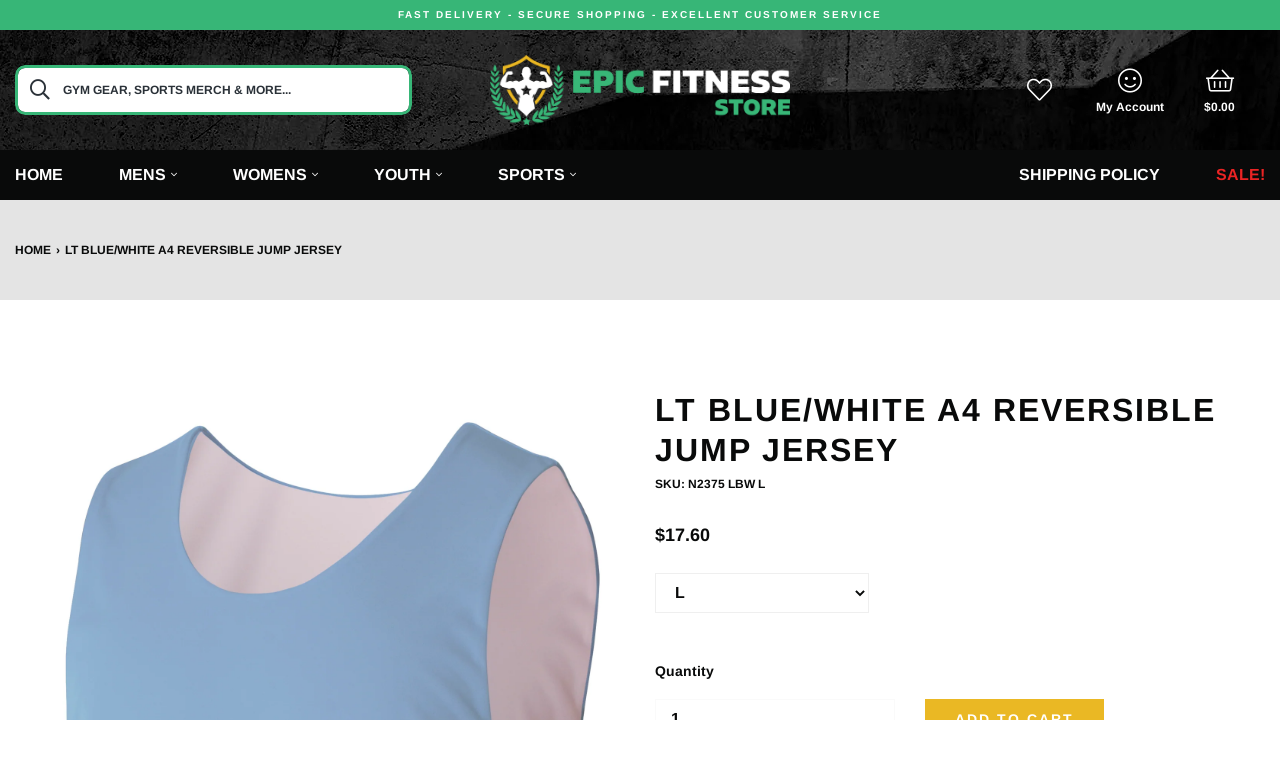

--- FILE ---
content_type: text/html; charset=utf-8
request_url: https://epicfitness.shop/products/lt-blue-white-a4-reversible-jump-jersey
body_size: 29770
content:
<!doctype html>
<html lang="en">
  <head>

    <!-- START Meta -->
    <meta charset="utf-8">
    <meta http-equiv="X-UA-Compatible" content="IE=edge">
    <meta name="viewport" content="width=device-width, initial-scale=1, shrink-to-fit=no">
    <meta name="google-site-verification" content="qhOFr4kR9WBRZVMRak0zI7_DOW7Aqw10pUvwS7yVdUs" />
    
    <meta name="description" content="Two uniforms for the price of one!">
    
    <!-- END Meta -->

    
    <!-- START Canonical URL -->
    <link rel="canonical" href="https://epicfitness.shop/products/lt-blue-white-a4-reversible-jump-jersey">
    <!-- END Canonical URL -->
    
    <!-- START Open Graph -->
<meta property="og:site_name" content="Epic Fitness Store">
<meta property="og:title" content="Lt Blue/white A4 Reversible Jump Jersey">
<meta property="og:description" content="Two uniforms for the price of one!">
<meta property="og:type" content="product">
<meta property="og:url" content="https://epicfitness.shop/products/lt-blue-white-a4-reversible-jump-jersey">
<meta property="og:locale" content="en_GB">
<meta property="og:locale:alternate" content="en_US"><meta property="og:price:amount" content="17.60">
	<meta property="og:price:currency" content="USD"><meta property="og:image" content="http://epicfitness.shop/cdn/shop/products/N2375_LBW_1200x1200.jpg?v=1611844795">
					<meta property="og:image:width" content="1200">
					<meta property="og:image:height" content="1200">
<meta property="og:image:secure_url" content="https://epicfitness.shop/cdn/shop/products/N2375_LBW_1200x1200.jpg?v=1611844795">
<meta name="twitter:site" content="@EpicFitnessShop">
	<meta name="twitter:card" content="summary_large_image">
	<meta name="twitter:title" content="Lt Blue/white A4 Reversible Jump Jersey">
	<meta name="twitter:description" content="Two uniforms for the price of one!"><!-- END Open Graph -->
    
    <!-- START Meta Title -->
    <title>Lt Blue/white A4 Reversible Jump Jersey</title>
    <!-- END Meta Title -->
    

    <!-- START Shopify Header Content -->
    <script>window.performance && window.performance.mark && window.performance.mark('shopify.content_for_header.start');</script><meta name="google-site-verification" content="lFSBIeD4r_LO3cSesHaGd2yEcZFBLdhRxKSs9FCBjk0">
<meta id="shopify-digital-wallet" name="shopify-digital-wallet" content="/51481936021/digital_wallets/dialog">
<meta name="shopify-checkout-api-token" content="e2747f3989a4d0fa824cf0b132a0cc41">
<link rel="alternate" type="application/json+oembed" href="https://epicfitness.shop/products/lt-blue-white-a4-reversible-jump-jersey.oembed">
<script async="async" src="/checkouts/internal/preloads.js?locale=en-US"></script>
<link rel="preconnect" href="https://shop.app" crossorigin="anonymous">
<script async="async" src="https://shop.app/checkouts/internal/preloads.js?locale=en-US&shop_id=51481936021" crossorigin="anonymous"></script>
<script id="apple-pay-shop-capabilities" type="application/json">{"shopId":51481936021,"countryCode":"US","currencyCode":"USD","merchantCapabilities":["supports3DS"],"merchantId":"gid:\/\/shopify\/Shop\/51481936021","merchantName":"Epic Fitness Store","requiredBillingContactFields":["postalAddress","email"],"requiredShippingContactFields":["postalAddress","email"],"shippingType":"shipping","supportedNetworks":["visa","masterCard","amex","discover","elo","jcb"],"total":{"type":"pending","label":"Epic Fitness Store","amount":"1.00"},"shopifyPaymentsEnabled":true,"supportsSubscriptions":true}</script>
<script id="shopify-features" type="application/json">{"accessToken":"e2747f3989a4d0fa824cf0b132a0cc41","betas":["rich-media-storefront-analytics"],"domain":"epicfitness.shop","predictiveSearch":true,"shopId":51481936021,"locale":"en"}</script>
<script>var Shopify = Shopify || {};
Shopify.shop = "epic-fitnessstore.myshopify.com";
Shopify.locale = "en";
Shopify.currency = {"active":"USD","rate":"1.0"};
Shopify.country = "US";
Shopify.theme = {"name":"Copy of Integrity Commerce Theme v2.5","id":121404522645,"schema_name":"AAP Theme","schema_version":"2.1.1","theme_store_id":null,"role":"main"};
Shopify.theme.handle = "null";
Shopify.theme.style = {"id":null,"handle":null};
Shopify.cdnHost = "epicfitness.shop/cdn";
Shopify.routes = Shopify.routes || {};
Shopify.routes.root = "/";</script>
<script type="module">!function(o){(o.Shopify=o.Shopify||{}).modules=!0}(window);</script>
<script>!function(o){function n(){var o=[];function n(){o.push(Array.prototype.slice.apply(arguments))}return n.q=o,n}var t=o.Shopify=o.Shopify||{};t.loadFeatures=n(),t.autoloadFeatures=n()}(window);</script>
<script>
  window.ShopifyPay = window.ShopifyPay || {};
  window.ShopifyPay.apiHost = "shop.app\/pay";
  window.ShopifyPay.redirectState = null;
</script>
<script id="shop-js-analytics" type="application/json">{"pageType":"product"}</script>
<script defer="defer" async type="module" src="//epicfitness.shop/cdn/shopifycloud/shop-js/modules/v2/client.init-shop-cart-sync_BT-GjEfc.en.esm.js"></script>
<script defer="defer" async type="module" src="//epicfitness.shop/cdn/shopifycloud/shop-js/modules/v2/chunk.common_D58fp_Oc.esm.js"></script>
<script defer="defer" async type="module" src="//epicfitness.shop/cdn/shopifycloud/shop-js/modules/v2/chunk.modal_xMitdFEc.esm.js"></script>
<script type="module">
  await import("//epicfitness.shop/cdn/shopifycloud/shop-js/modules/v2/client.init-shop-cart-sync_BT-GjEfc.en.esm.js");
await import("//epicfitness.shop/cdn/shopifycloud/shop-js/modules/v2/chunk.common_D58fp_Oc.esm.js");
await import("//epicfitness.shop/cdn/shopifycloud/shop-js/modules/v2/chunk.modal_xMitdFEc.esm.js");

  window.Shopify.SignInWithShop?.initShopCartSync?.({"fedCMEnabled":true,"windoidEnabled":true});

</script>
<script>
  window.Shopify = window.Shopify || {};
  if (!window.Shopify.featureAssets) window.Shopify.featureAssets = {};
  window.Shopify.featureAssets['shop-js'] = {"shop-cart-sync":["modules/v2/client.shop-cart-sync_DZOKe7Ll.en.esm.js","modules/v2/chunk.common_D58fp_Oc.esm.js","modules/v2/chunk.modal_xMitdFEc.esm.js"],"init-fed-cm":["modules/v2/client.init-fed-cm_B6oLuCjv.en.esm.js","modules/v2/chunk.common_D58fp_Oc.esm.js","modules/v2/chunk.modal_xMitdFEc.esm.js"],"shop-cash-offers":["modules/v2/client.shop-cash-offers_D2sdYoxE.en.esm.js","modules/v2/chunk.common_D58fp_Oc.esm.js","modules/v2/chunk.modal_xMitdFEc.esm.js"],"shop-login-button":["modules/v2/client.shop-login-button_QeVjl5Y3.en.esm.js","modules/v2/chunk.common_D58fp_Oc.esm.js","modules/v2/chunk.modal_xMitdFEc.esm.js"],"pay-button":["modules/v2/client.pay-button_DXTOsIq6.en.esm.js","modules/v2/chunk.common_D58fp_Oc.esm.js","modules/v2/chunk.modal_xMitdFEc.esm.js"],"shop-button":["modules/v2/client.shop-button_DQZHx9pm.en.esm.js","modules/v2/chunk.common_D58fp_Oc.esm.js","modules/v2/chunk.modal_xMitdFEc.esm.js"],"avatar":["modules/v2/client.avatar_BTnouDA3.en.esm.js"],"init-windoid":["modules/v2/client.init-windoid_CR1B-cfM.en.esm.js","modules/v2/chunk.common_D58fp_Oc.esm.js","modules/v2/chunk.modal_xMitdFEc.esm.js"],"init-shop-for-new-customer-accounts":["modules/v2/client.init-shop-for-new-customer-accounts_C_vY_xzh.en.esm.js","modules/v2/client.shop-login-button_QeVjl5Y3.en.esm.js","modules/v2/chunk.common_D58fp_Oc.esm.js","modules/v2/chunk.modal_xMitdFEc.esm.js"],"init-shop-email-lookup-coordinator":["modules/v2/client.init-shop-email-lookup-coordinator_BI7n9ZSv.en.esm.js","modules/v2/chunk.common_D58fp_Oc.esm.js","modules/v2/chunk.modal_xMitdFEc.esm.js"],"init-shop-cart-sync":["modules/v2/client.init-shop-cart-sync_BT-GjEfc.en.esm.js","modules/v2/chunk.common_D58fp_Oc.esm.js","modules/v2/chunk.modal_xMitdFEc.esm.js"],"shop-toast-manager":["modules/v2/client.shop-toast-manager_DiYdP3xc.en.esm.js","modules/v2/chunk.common_D58fp_Oc.esm.js","modules/v2/chunk.modal_xMitdFEc.esm.js"],"init-customer-accounts":["modules/v2/client.init-customer-accounts_D9ZNqS-Q.en.esm.js","modules/v2/client.shop-login-button_QeVjl5Y3.en.esm.js","modules/v2/chunk.common_D58fp_Oc.esm.js","modules/v2/chunk.modal_xMitdFEc.esm.js"],"init-customer-accounts-sign-up":["modules/v2/client.init-customer-accounts-sign-up_iGw4briv.en.esm.js","modules/v2/client.shop-login-button_QeVjl5Y3.en.esm.js","modules/v2/chunk.common_D58fp_Oc.esm.js","modules/v2/chunk.modal_xMitdFEc.esm.js"],"shop-follow-button":["modules/v2/client.shop-follow-button_CqMgW2wH.en.esm.js","modules/v2/chunk.common_D58fp_Oc.esm.js","modules/v2/chunk.modal_xMitdFEc.esm.js"],"checkout-modal":["modules/v2/client.checkout-modal_xHeaAweL.en.esm.js","modules/v2/chunk.common_D58fp_Oc.esm.js","modules/v2/chunk.modal_xMitdFEc.esm.js"],"shop-login":["modules/v2/client.shop-login_D91U-Q7h.en.esm.js","modules/v2/chunk.common_D58fp_Oc.esm.js","modules/v2/chunk.modal_xMitdFEc.esm.js"],"lead-capture":["modules/v2/client.lead-capture_BJmE1dJe.en.esm.js","modules/v2/chunk.common_D58fp_Oc.esm.js","modules/v2/chunk.modal_xMitdFEc.esm.js"],"payment-terms":["modules/v2/client.payment-terms_Ci9AEqFq.en.esm.js","modules/v2/chunk.common_D58fp_Oc.esm.js","modules/v2/chunk.modal_xMitdFEc.esm.js"]};
</script>
<script id="__st">var __st={"a":51481936021,"offset":-18000,"reqid":"3b676b8a-1862-4111-aa0f-398e4b6ad37e-1769447802","pageurl":"epicfitness.shop\/products\/lt-blue-white-a4-reversible-jump-jersey","u":"e0cd54673789","p":"product","rtyp":"product","rid":6385781506197};</script>
<script>window.ShopifyPaypalV4VisibilityTracking = true;</script>
<script id="captcha-bootstrap">!function(){'use strict';const t='contact',e='account',n='new_comment',o=[[t,t],['blogs',n],['comments',n],[t,'customer']],c=[[e,'customer_login'],[e,'guest_login'],[e,'recover_customer_password'],[e,'create_customer']],r=t=>t.map((([t,e])=>`form[action*='/${t}']:not([data-nocaptcha='true']) input[name='form_type'][value='${e}']`)).join(','),a=t=>()=>t?[...document.querySelectorAll(t)].map((t=>t.form)):[];function s(){const t=[...o],e=r(t);return a(e)}const i='password',u='form_key',d=['recaptcha-v3-token','g-recaptcha-response','h-captcha-response',i],f=()=>{try{return window.sessionStorage}catch{return}},m='__shopify_v',_=t=>t.elements[u];function p(t,e,n=!1){try{const o=window.sessionStorage,c=JSON.parse(o.getItem(e)),{data:r}=function(t){const{data:e,action:n}=t;return t[m]||n?{data:e,action:n}:{data:t,action:n}}(c);for(const[e,n]of Object.entries(r))t.elements[e]&&(t.elements[e].value=n);n&&o.removeItem(e)}catch(o){console.error('form repopulation failed',{error:o})}}const l='form_type',E='cptcha';function T(t){t.dataset[E]=!0}const w=window,h=w.document,L='Shopify',v='ce_forms',y='captcha';let A=!1;((t,e)=>{const n=(g='f06e6c50-85a8-45c8-87d0-21a2b65856fe',I='https://cdn.shopify.com/shopifycloud/storefront-forms-hcaptcha/ce_storefront_forms_captcha_hcaptcha.v1.5.2.iife.js',D={infoText:'Protected by hCaptcha',privacyText:'Privacy',termsText:'Terms'},(t,e,n)=>{const o=w[L][v],c=o.bindForm;if(c)return c(t,g,e,D).then(n);var r;o.q.push([[t,g,e,D],n]),r=I,A||(h.body.append(Object.assign(h.createElement('script'),{id:'captcha-provider',async:!0,src:r})),A=!0)});var g,I,D;w[L]=w[L]||{},w[L][v]=w[L][v]||{},w[L][v].q=[],w[L][y]=w[L][y]||{},w[L][y].protect=function(t,e){n(t,void 0,e),T(t)},Object.freeze(w[L][y]),function(t,e,n,w,h,L){const[v,y,A,g]=function(t,e,n){const i=e?o:[],u=t?c:[],d=[...i,...u],f=r(d),m=r(i),_=r(d.filter((([t,e])=>n.includes(e))));return[a(f),a(m),a(_),s()]}(w,h,L),I=t=>{const e=t.target;return e instanceof HTMLFormElement?e:e&&e.form},D=t=>v().includes(t);t.addEventListener('submit',(t=>{const e=I(t);if(!e)return;const n=D(e)&&!e.dataset.hcaptchaBound&&!e.dataset.recaptchaBound,o=_(e),c=g().includes(e)&&(!o||!o.value);(n||c)&&t.preventDefault(),c&&!n&&(function(t){try{if(!f())return;!function(t){const e=f();if(!e)return;const n=_(t);if(!n)return;const o=n.value;o&&e.removeItem(o)}(t);const e=Array.from(Array(32),(()=>Math.random().toString(36)[2])).join('');!function(t,e){_(t)||t.append(Object.assign(document.createElement('input'),{type:'hidden',name:u})),t.elements[u].value=e}(t,e),function(t,e){const n=f();if(!n)return;const o=[...t.querySelectorAll(`input[type='${i}']`)].map((({name:t})=>t)),c=[...d,...o],r={};for(const[a,s]of new FormData(t).entries())c.includes(a)||(r[a]=s);n.setItem(e,JSON.stringify({[m]:1,action:t.action,data:r}))}(t,e)}catch(e){console.error('failed to persist form',e)}}(e),e.submit())}));const S=(t,e)=>{t&&!t.dataset[E]&&(n(t,e.some((e=>e===t))),T(t))};for(const o of['focusin','change'])t.addEventListener(o,(t=>{const e=I(t);D(e)&&S(e,y())}));const B=e.get('form_key'),M=e.get(l),P=B&&M;t.addEventListener('DOMContentLoaded',(()=>{const t=y();if(P)for(const e of t)e.elements[l].value===M&&p(e,B);[...new Set([...A(),...v().filter((t=>'true'===t.dataset.shopifyCaptcha))])].forEach((e=>S(e,t)))}))}(h,new URLSearchParams(w.location.search),n,t,e,['guest_login'])})(!0,!0)}();</script>
<script integrity="sha256-4kQ18oKyAcykRKYeNunJcIwy7WH5gtpwJnB7kiuLZ1E=" data-source-attribution="shopify.loadfeatures" defer="defer" src="//epicfitness.shop/cdn/shopifycloud/storefront/assets/storefront/load_feature-a0a9edcb.js" crossorigin="anonymous"></script>
<script crossorigin="anonymous" defer="defer" src="//epicfitness.shop/cdn/shopifycloud/storefront/assets/shopify_pay/storefront-65b4c6d7.js?v=20250812"></script>
<script data-source-attribution="shopify.dynamic_checkout.dynamic.init">var Shopify=Shopify||{};Shopify.PaymentButton=Shopify.PaymentButton||{isStorefrontPortableWallets:!0,init:function(){window.Shopify.PaymentButton.init=function(){};var t=document.createElement("script");t.src="https://epicfitness.shop/cdn/shopifycloud/portable-wallets/latest/portable-wallets.en.js",t.type="module",document.head.appendChild(t)}};
</script>
<script data-source-attribution="shopify.dynamic_checkout.buyer_consent">
  function portableWalletsHideBuyerConsent(e){var t=document.getElementById("shopify-buyer-consent"),n=document.getElementById("shopify-subscription-policy-button");t&&n&&(t.classList.add("hidden"),t.setAttribute("aria-hidden","true"),n.removeEventListener("click",e))}function portableWalletsShowBuyerConsent(e){var t=document.getElementById("shopify-buyer-consent"),n=document.getElementById("shopify-subscription-policy-button");t&&n&&(t.classList.remove("hidden"),t.removeAttribute("aria-hidden"),n.addEventListener("click",e))}window.Shopify?.PaymentButton&&(window.Shopify.PaymentButton.hideBuyerConsent=portableWalletsHideBuyerConsent,window.Shopify.PaymentButton.showBuyerConsent=portableWalletsShowBuyerConsent);
</script>
<script data-source-attribution="shopify.dynamic_checkout.cart.bootstrap">document.addEventListener("DOMContentLoaded",(function(){function t(){return document.querySelector("shopify-accelerated-checkout-cart, shopify-accelerated-checkout")}if(t())Shopify.PaymentButton.init();else{new MutationObserver((function(e,n){t()&&(Shopify.PaymentButton.init(),n.disconnect())})).observe(document.body,{childList:!0,subtree:!0})}}));
</script>
<link id="shopify-accelerated-checkout-styles" rel="stylesheet" media="screen" href="https://epicfitness.shop/cdn/shopifycloud/portable-wallets/latest/accelerated-checkout-backwards-compat.css" crossorigin="anonymous">
<style id="shopify-accelerated-checkout-cart">
        #shopify-buyer-consent {
  margin-top: 1em;
  display: inline-block;
  width: 100%;
}

#shopify-buyer-consent.hidden {
  display: none;
}

#shopify-subscription-policy-button {
  background: none;
  border: none;
  padding: 0;
  text-decoration: underline;
  font-size: inherit;
  cursor: pointer;
}

#shopify-subscription-policy-button::before {
  box-shadow: none;
}

      </style>

<script>window.performance && window.performance.mark && window.performance.mark('shopify.content_for_header.end');</script>
    <!-- END Shopify Header Content -->

    <!-- START @font-face -->
<style>
@font-face {
  font-family: Arimo;
  font-weight: 700;
  font-style: normal;
  src: url("//epicfitness.shop/cdn/fonts/arimo/arimo_n7.1d2d0638e6a1228d86beb0e10006e3280ccb2d04.woff2") format("woff2"),
       url("//epicfitness.shop/cdn/fonts/arimo/arimo_n7.f4b9139e8eac4a17b38b8707044c20f54c3be479.woff") format("woff");
}
</style>
<!-- END @font-face -->
    <!-- START CSS Vars -->
<style>
:root {
	/* Typography */
	--font-primary:              Arimo, sans-serif;
	--font-weight:               700;
	--font-size:                 14px;
	--line-height:               26px;
	--font-secondary:            Arimo, sans-serif;
	--font-weight-secondary:     700;
	--text-transform:            uppercase;
	--letter-spacing:            2px;
	--font-tertiary:             Arimo, sans-serif;
	--font-weight-tertiary:      700;
	--font-style-tertiary:       normal;
	--font-size-difference:      100%;
	
	
		--font-weight-bold: 700;
	
		--font-weight-bold-secondary: 700;
	
	/* Site Width */
	
		--site-width: 1440px;/* Spacing */
	--spc-xs: 5px;
	--spc-sm: 15px;
	--spc:    30px;
	--spc-lg: 45px;
	--spc-xl: 60px;
	
	/* Transitions */
	--transition-short: all 0.08s ease-in-out;
	--transition:       all 0.2s ease-in-out;
	--transition-long:  all 0.6s ease-in-out;
	
	/* Shadows */
	--box-shadow-sm: 0 6px 12px rgba(0,0,0,0.08);
	--box-shadow:    0 12px 24px rgba(0,0,0,0.08);
	--box-shadow-lg: 0 36px 48px rgba(0,0,0,0.08);
	
	/* Colours */
	--color-background:                  #ffffff;
	--color-background-secondary:        #fafafa;
	--color-background-secondary-darken: #ededed;
	--color-text:                        #090a0a;
	--color-heading:                     #090a0a;
	--color-brand:                       #eab824;
	--color-brand-darken:                #dfac15;
	--color-secondary:                   #eab824;
	--color-secondary-darken:            #dfac15;
	--color-sale:                        #ea2424;
	--color-sale-darken:                 #df1515;
	
	/* Contextual Colors */
	--color-warning:   #bfb050;
	--color-danger:    #bf5050;
	--color-success:   #50bf58;
	--color-info:      #509abf;
	
	/* Branding Colors */
	--color-twitter:   #1da1f2;
	--color-facebook:  #3b5998;
	--color-linkedin:  #0077b5;
	--color-instagram: #405de6;
	--color-pinterest: #bd081c;
	--color-rss:       #ee802f;
	
}
</style>
<!-- END CSS Vars -->

    <!-- START Styles -->
    <link href="//epicfitness.shop/cdn/shop/t/3/assets/font-awesome.all.min.css?v=91717257098666843491617337717" rel="stylesheet" type="text/css" media="all" />
    <link href="//epicfitness.shop/cdn/shop/t/3/assets/bootstrap.min.css?v=174756073209234617081617337703" rel="stylesheet" type="text/css" media="all" />
    <link href="//epicfitness.shop/cdn/shop/t/3/assets/style.css?v=64479582250313136521617360629" rel="stylesheet" type="text/css" media="all" />
<style>
      .site-header-main {
    background-image: url(//cdn.shopify.com/s/files/1/0514/8193/6021/files/slider3.jpg?v=1607779572);
}
.mobile-search {
    padding-top: 10px;
    padding-bottom: 10px !important;
 background-color: #090A0A;
}
.mobile-header {
    background-image: url(//cdn.shopify.com/s/files/1/0514/8193/6021/files/slider3.jpg?v=1607779572);
}
.store-search.in-mobile-header .sp-search-field {
    border-width: 3px;
    border-radius: 10px;
}
.copyright-text, .copyright-text a {
    color: #FFFFFF !important;
}
#banner-1574782102558-0:hover {
background-blend-mode: luminosity;
background-size: 1000px;
}
#banner-1574783008510:hover {
background-blend-mode: luminosity;
background-size: 1000px;
}
#banner-1574783926381:hover {
background-blend-mode: luminosity;
background-size: 600px;
}
#banner-1574946926273-0:hover {
border: solid;
border-width: thick;
background-blend-mode: luminosity;
}
#banner-1574946999482:hover {
border: solid;
border-width: thick;
background-blend-mode: luminosity;
}
#banner-efcdc35a-a35e-46e7-8cf2-6eb542008c0a:hover {
border: solid;
border-width: thick;
background-blend-mode: luminosity;
}
#banner-1607779932a827dd29-0:hover {
border: solid;
border-width: thick;
background-blend-mode: luminosity;
}
#banner-6bedc2bb-991d-4a24-a5ba-f183f7c84f33:hover {
border: solid;
border-width: thick;
background-blend-mode: luminosity;
}
#banner-dec788bb-78e1-4e61-a864-d4c14d69226e:hover {
border: solid;
border-width: thick;
background-blend-mode: luminosity;
}
#banner-1607782816d6327d32-0:hover {
border: solid;
border-width: thick;
background-blend-mode: luminosity;
}
#banner-f66a5ea2-6c7c-44bf-913c-245f2e9f401d:hover {
border: solid;
border-width: thick;
background-blend-mode: luminosity;
}
#banner-f366213e-b75e-4919-bc52-b9d0784adf7f:hover {
border: solid;
border-width: thick;
background-blend-mode: luminosity;
}
    </style><!-- END Styles -->

    <!-- START Header Javascripts -->
    <script src="//epicfitness.shop/cdn/shop/t/3/assets/jquery-3.3.1.min.js?v=61395414644828968241617337718" type="text/javascript"></script>
<script src="//epicfitness.shop/cdn/shopifycloud/storefront/assets/themes_support/option_selection-b017cd28.js" type="text/javascript"></script>
<link href="//cdnjs.cloudflare.com/ajax/libs/fancybox/2.1.5/jquery.fancybox.min.css" rel="stylesheet" type="text/css" media="all" />
<link href="//cdn.jsdelivr.net/npm/slick-carousel@1.8.1/slick/slick.css" rel="stylesheet" type="text/css" media="all" />
<link href="//epicfitness.shop/cdn/shop/t/3/assets/quickview.scss.css?v=45747172062069853201617337734" rel="stylesheet" type="text/css" media="all" />
<script src="//cdn.jsdelivr.net/npm/slick-carousel@1.8.1/slick/slick.min.js" type="text/javascript"></script>
<script src="//epicfitness.shop/cdn/shop/t/3/assets/quickview.js?v=86300457267611599031617337723" type="text/javascript"></script>
<script>
  
  var content = "\n\u003cdiv class=\"qv-product-images\" style=\"opacity: 0\"\u003e\u003c\/div\u003e\n\u003cdiv class=\"qv-content\"\u003e\n \u003cdiv class=\"holder\"\u003e\n   \u003ch3 class=\"qv-product-title\"\u003e\u003c\/h3\u003e\n   \u003ch4 class=\"qv-product-type\"\u003e\u003c\/h4\u003e\n   \u003ch5 class=\"qv-product-price\"\u003e\u003c\/h5\u003e\n   \u003ch5 class=\"qv-product-original-price\"\u003e\u003c\/h5\u003e\n   \u003chr \/\u003e\n   \u003cdiv class=\"qv-add-to-cart\"\u003e\n     \u003cdiv class=\"qv-product-options\"\u003e\u003c\/div\u003e\n     \u003cdiv class=\"quantity\"\u003e\n       \u003cspan\u003eQuantity\u003c\/span\u003e\n       \u003cinput type=\"number\" class=\"qv-quantity\" value=\"1\" min=\"1\"\u003e\n     \u003c\/div\u003e\n     \u003cdiv class=\"qv-product-description\"\u003e\u003c\/div\u003e\n     \u003cinput type=\"submit\" class=\"qv-add-button\" value=\"Add to Cart\"\u003e\n     \u003cdiv class=\"qv-add-to-cart-response\"\u003e\u003c\/div\u003e\n   \u003c\/div\u003e\n   \n \u003c\/div\u003e\n \u003ca class=\"view-product\" href=\"\"\u003e\u003cspan\u003eView Full Product Details\u003c\/span\u003e\u003c\/a\u003e\n\u003c\/div\u003e";
</script>
    
    
    
    <script>
      var theme = {
        strings: {
          checkout:       "Go To Checkout",
          somethingWrong: "Something went wrong...",
          addToCart:      "Cart",
          qty:            "Qty:",
          nothingFound:   "Sorry, nothing was found. Try a different search term.",
          view:           "View",
          moreItems:      "More Items",
          available:      "Available",
          unavailable:    "Unavailable",
          viewProduct:    "View Product",
          display_vat: false,
          vat_text_without: "(EX VAT)",
          vat: "1.20",
          vat_text_with:"(INC VAT)",
          product_in_stock: "Available",
          product_out_of_stock: "",
          show_quantity: false,
          product_extra_info: "Order Processed Within 24 Hours",
          money_without_currency_format:null,
          product_now: '"Now"',
          product_was: 'Was',
          product_you_save: '"You Save"',
          product_off: '"Off"'
        }
      }
      var shopURL  = 'https://epicfitness.shop';
      var shopName = 'Epic Fitness Store';var displayVAT     = false;
      var VATTextWithout = '';
      var VATTextWith    = '';
      var VATValue       = 0;</script>
    <!-- END Header Javascripts -->

    

  <link href="https://monorail-edge.shopifysvc.com" rel="dns-prefetch">
<script>(function(){if ("sendBeacon" in navigator && "performance" in window) {try {var session_token_from_headers = performance.getEntriesByType('navigation')[0].serverTiming.find(x => x.name == '_s').description;} catch {var session_token_from_headers = undefined;}var session_cookie_matches = document.cookie.match(/_shopify_s=([^;]*)/);var session_token_from_cookie = session_cookie_matches && session_cookie_matches.length === 2 ? session_cookie_matches[1] : "";var session_token = session_token_from_headers || session_token_from_cookie || "";function handle_abandonment_event(e) {var entries = performance.getEntries().filter(function(entry) {return /monorail-edge.shopifysvc.com/.test(entry.name);});if (!window.abandonment_tracked && entries.length === 0) {window.abandonment_tracked = true;var currentMs = Date.now();var navigation_start = performance.timing.navigationStart;var payload = {shop_id: 51481936021,url: window.location.href,navigation_start,duration: currentMs - navigation_start,session_token,page_type: "product"};window.navigator.sendBeacon("https://monorail-edge.shopifysvc.com/v1/produce", JSON.stringify({schema_id: "online_store_buyer_site_abandonment/1.1",payload: payload,metadata: {event_created_at_ms: currentMs,event_sent_at_ms: currentMs}}));}}window.addEventListener('pagehide', handle_abandonment_event);}}());</script>
<script id="web-pixels-manager-setup">(function e(e,d,r,n,o){if(void 0===o&&(o={}),!Boolean(null===(a=null===(i=window.Shopify)||void 0===i?void 0:i.analytics)||void 0===a?void 0:a.replayQueue)){var i,a;window.Shopify=window.Shopify||{};var t=window.Shopify;t.analytics=t.analytics||{};var s=t.analytics;s.replayQueue=[],s.publish=function(e,d,r){return s.replayQueue.push([e,d,r]),!0};try{self.performance.mark("wpm:start")}catch(e){}var l=function(){var e={modern:/Edge?\/(1{2}[4-9]|1[2-9]\d|[2-9]\d{2}|\d{4,})\.\d+(\.\d+|)|Firefox\/(1{2}[4-9]|1[2-9]\d|[2-9]\d{2}|\d{4,})\.\d+(\.\d+|)|Chrom(ium|e)\/(9{2}|\d{3,})\.\d+(\.\d+|)|(Maci|X1{2}).+ Version\/(15\.\d+|(1[6-9]|[2-9]\d|\d{3,})\.\d+)([,.]\d+|)( \(\w+\)|)( Mobile\/\w+|) Safari\/|Chrome.+OPR\/(9{2}|\d{3,})\.\d+\.\d+|(CPU[ +]OS|iPhone[ +]OS|CPU[ +]iPhone|CPU IPhone OS|CPU iPad OS)[ +]+(15[._]\d+|(1[6-9]|[2-9]\d|\d{3,})[._]\d+)([._]\d+|)|Android:?[ /-](13[3-9]|1[4-9]\d|[2-9]\d{2}|\d{4,})(\.\d+|)(\.\d+|)|Android.+Firefox\/(13[5-9]|1[4-9]\d|[2-9]\d{2}|\d{4,})\.\d+(\.\d+|)|Android.+Chrom(ium|e)\/(13[3-9]|1[4-9]\d|[2-9]\d{2}|\d{4,})\.\d+(\.\d+|)|SamsungBrowser\/([2-9]\d|\d{3,})\.\d+/,legacy:/Edge?\/(1[6-9]|[2-9]\d|\d{3,})\.\d+(\.\d+|)|Firefox\/(5[4-9]|[6-9]\d|\d{3,})\.\d+(\.\d+|)|Chrom(ium|e)\/(5[1-9]|[6-9]\d|\d{3,})\.\d+(\.\d+|)([\d.]+$|.*Safari\/(?![\d.]+ Edge\/[\d.]+$))|(Maci|X1{2}).+ Version\/(10\.\d+|(1[1-9]|[2-9]\d|\d{3,})\.\d+)([,.]\d+|)( \(\w+\)|)( Mobile\/\w+|) Safari\/|Chrome.+OPR\/(3[89]|[4-9]\d|\d{3,})\.\d+\.\d+|(CPU[ +]OS|iPhone[ +]OS|CPU[ +]iPhone|CPU IPhone OS|CPU iPad OS)[ +]+(10[._]\d+|(1[1-9]|[2-9]\d|\d{3,})[._]\d+)([._]\d+|)|Android:?[ /-](13[3-9]|1[4-9]\d|[2-9]\d{2}|\d{4,})(\.\d+|)(\.\d+|)|Mobile Safari.+OPR\/([89]\d|\d{3,})\.\d+\.\d+|Android.+Firefox\/(13[5-9]|1[4-9]\d|[2-9]\d{2}|\d{4,})\.\d+(\.\d+|)|Android.+Chrom(ium|e)\/(13[3-9]|1[4-9]\d|[2-9]\d{2}|\d{4,})\.\d+(\.\d+|)|Android.+(UC? ?Browser|UCWEB|U3)[ /]?(15\.([5-9]|\d{2,})|(1[6-9]|[2-9]\d|\d{3,})\.\d+)\.\d+|SamsungBrowser\/(5\.\d+|([6-9]|\d{2,})\.\d+)|Android.+MQ{2}Browser\/(14(\.(9|\d{2,})|)|(1[5-9]|[2-9]\d|\d{3,})(\.\d+|))(\.\d+|)|K[Aa][Ii]OS\/(3\.\d+|([4-9]|\d{2,})\.\d+)(\.\d+|)/},d=e.modern,r=e.legacy,n=navigator.userAgent;return n.match(d)?"modern":n.match(r)?"legacy":"unknown"}(),u="modern"===l?"modern":"legacy",c=(null!=n?n:{modern:"",legacy:""})[u],f=function(e){return[e.baseUrl,"/wpm","/b",e.hashVersion,"modern"===e.buildTarget?"m":"l",".js"].join("")}({baseUrl:d,hashVersion:r,buildTarget:u}),m=function(e){var d=e.version,r=e.bundleTarget,n=e.surface,o=e.pageUrl,i=e.monorailEndpoint;return{emit:function(e){var a=e.status,t=e.errorMsg,s=(new Date).getTime(),l=JSON.stringify({metadata:{event_sent_at_ms:s},events:[{schema_id:"web_pixels_manager_load/3.1",payload:{version:d,bundle_target:r,page_url:o,status:a,surface:n,error_msg:t},metadata:{event_created_at_ms:s}}]});if(!i)return console&&console.warn&&console.warn("[Web Pixels Manager] No Monorail endpoint provided, skipping logging."),!1;try{return self.navigator.sendBeacon.bind(self.navigator)(i,l)}catch(e){}var u=new XMLHttpRequest;try{return u.open("POST",i,!0),u.setRequestHeader("Content-Type","text/plain"),u.send(l),!0}catch(e){return console&&console.warn&&console.warn("[Web Pixels Manager] Got an unhandled error while logging to Monorail."),!1}}}}({version:r,bundleTarget:l,surface:e.surface,pageUrl:self.location.href,monorailEndpoint:e.monorailEndpoint});try{o.browserTarget=l,function(e){var d=e.src,r=e.async,n=void 0===r||r,o=e.onload,i=e.onerror,a=e.sri,t=e.scriptDataAttributes,s=void 0===t?{}:t,l=document.createElement("script"),u=document.querySelector("head"),c=document.querySelector("body");if(l.async=n,l.src=d,a&&(l.integrity=a,l.crossOrigin="anonymous"),s)for(var f in s)if(Object.prototype.hasOwnProperty.call(s,f))try{l.dataset[f]=s[f]}catch(e){}if(o&&l.addEventListener("load",o),i&&l.addEventListener("error",i),u)u.appendChild(l);else{if(!c)throw new Error("Did not find a head or body element to append the script");c.appendChild(l)}}({src:f,async:!0,onload:function(){if(!function(){var e,d;return Boolean(null===(d=null===(e=window.Shopify)||void 0===e?void 0:e.analytics)||void 0===d?void 0:d.initialized)}()){var d=window.webPixelsManager.init(e)||void 0;if(d){var r=window.Shopify.analytics;r.replayQueue.forEach((function(e){var r=e[0],n=e[1],o=e[2];d.publishCustomEvent(r,n,o)})),r.replayQueue=[],r.publish=d.publishCustomEvent,r.visitor=d.visitor,r.initialized=!0}}},onerror:function(){return m.emit({status:"failed",errorMsg:"".concat(f," has failed to load")})},sri:function(e){var d=/^sha384-[A-Za-z0-9+/=]+$/;return"string"==typeof e&&d.test(e)}(c)?c:"",scriptDataAttributes:o}),m.emit({status:"loading"})}catch(e){m.emit({status:"failed",errorMsg:(null==e?void 0:e.message)||"Unknown error"})}}})({shopId: 51481936021,storefrontBaseUrl: "https://epicfitness.shop",extensionsBaseUrl: "https://extensions.shopifycdn.com/cdn/shopifycloud/web-pixels-manager",monorailEndpoint: "https://monorail-edge.shopifysvc.com/unstable/produce_batch",surface: "storefront-renderer",enabledBetaFlags: ["2dca8a86"],webPixelsConfigList: [{"id":"573538453","configuration":"{\"config\":\"{\\\"pixel_id\\\":\\\"AW-387617803\\\",\\\"target_country\\\":\\\"US\\\",\\\"gtag_events\\\":[{\\\"type\\\":\\\"search\\\",\\\"action_label\\\":\\\"AW-387617803\\\/x76MCObYpZECEIuo6rgB\\\"},{\\\"type\\\":\\\"begin_checkout\\\",\\\"action_label\\\":\\\"AW-387617803\\\/tgxsCOPYpZECEIuo6rgB\\\"},{\\\"type\\\":\\\"view_item\\\",\\\"action_label\\\":[\\\"AW-387617803\\\/uRy_CPzWpZECEIuo6rgB\\\",\\\"MC-GK7QLJVWDN\\\"]},{\\\"type\\\":\\\"purchase\\\",\\\"action_label\\\":[\\\"AW-387617803\\\/Ht2PCPnWpZECEIuo6rgB\\\",\\\"MC-GK7QLJVWDN\\\"]},{\\\"type\\\":\\\"page_view\\\",\\\"action_label\\\":[\\\"AW-387617803\\\/4LV-CPbWpZECEIuo6rgB\\\",\\\"MC-GK7QLJVWDN\\\"]},{\\\"type\\\":\\\"add_payment_info\\\",\\\"action_label\\\":\\\"AW-387617803\\\/2SDKCOnYpZECEIuo6rgB\\\"},{\\\"type\\\":\\\"add_to_cart\\\",\\\"action_label\\\":\\\"AW-387617803\\\/gphOCP_WpZECEIuo6rgB\\\"}],\\\"enable_monitoring_mode\\\":false}\"}","eventPayloadVersion":"v1","runtimeContext":"OPEN","scriptVersion":"b2a88bafab3e21179ed38636efcd8a93","type":"APP","apiClientId":1780363,"privacyPurposes":[],"dataSharingAdjustments":{"protectedCustomerApprovalScopes":["read_customer_address","read_customer_email","read_customer_name","read_customer_personal_data","read_customer_phone"]}},{"id":"130842773","eventPayloadVersion":"v1","runtimeContext":"LAX","scriptVersion":"1","type":"CUSTOM","privacyPurposes":["ANALYTICS"],"name":"Google Analytics tag (migrated)"},{"id":"shopify-app-pixel","configuration":"{}","eventPayloadVersion":"v1","runtimeContext":"STRICT","scriptVersion":"0450","apiClientId":"shopify-pixel","type":"APP","privacyPurposes":["ANALYTICS","MARKETING"]},{"id":"shopify-custom-pixel","eventPayloadVersion":"v1","runtimeContext":"LAX","scriptVersion":"0450","apiClientId":"shopify-pixel","type":"CUSTOM","privacyPurposes":["ANALYTICS","MARKETING"]}],isMerchantRequest: false,initData: {"shop":{"name":"Epic Fitness Store","paymentSettings":{"currencyCode":"USD"},"myshopifyDomain":"epic-fitnessstore.myshopify.com","countryCode":"US","storefrontUrl":"https:\/\/epicfitness.shop"},"customer":null,"cart":null,"checkout":null,"productVariants":[{"price":{"amount":17.6,"currencyCode":"USD"},"product":{"title":"Lt Blue\/white A4 Reversible Jump Jersey","vendor":"A4","id":"6385781506197","untranslatedTitle":"Lt Blue\/white A4 Reversible Jump Jersey","url":"\/products\/lt-blue-white-a4-reversible-jump-jersey","type":"JERSEYS"},"id":"37915445592213","image":{"src":"\/\/epicfitness.shop\/cdn\/shop\/products\/N2375_LBW.jpg?v=1611844795"},"sku":"N2375 LBW L","title":"L","untranslatedTitle":"L"},{"price":{"amount":17.6,"currencyCode":"USD"},"product":{"title":"Lt Blue\/white A4 Reversible Jump Jersey","vendor":"A4","id":"6385781506197","untranslatedTitle":"Lt Blue\/white A4 Reversible Jump Jersey","url":"\/products\/lt-blue-white-a4-reversible-jump-jersey","type":"JERSEYS"},"id":"37915445624981","image":{"src":"\/\/epicfitness.shop\/cdn\/shop\/products\/N2375_LBW.jpg?v=1611844795"},"sku":"N2375 LBW M","title":"M","untranslatedTitle":"M"},{"price":{"amount":17.6,"currencyCode":"USD"},"product":{"title":"Lt Blue\/white A4 Reversible Jump Jersey","vendor":"A4","id":"6385781506197","untranslatedTitle":"Lt Blue\/white A4 Reversible Jump Jersey","url":"\/products\/lt-blue-white-a4-reversible-jump-jersey","type":"JERSEYS"},"id":"37915445657749","image":{"src":"\/\/epicfitness.shop\/cdn\/shop\/products\/N2375_LBW.jpg?v=1611844795"},"sku":"N2375 LBW S","title":"S","untranslatedTitle":"S"},{"price":{"amount":17.6,"currencyCode":"USD"},"product":{"title":"Lt Blue\/white A4 Reversible Jump Jersey","vendor":"A4","id":"6385781506197","untranslatedTitle":"Lt Blue\/white A4 Reversible Jump Jersey","url":"\/products\/lt-blue-white-a4-reversible-jump-jersey","type":"JERSEYS"},"id":"37915445690517","image":{"src":"\/\/epicfitness.shop\/cdn\/shop\/products\/N2375_LBW.jpg?v=1611844795"},"sku":"N2375 LBW XL","title":"XL","untranslatedTitle":"XL"},{"price":{"amount":18.6,"currencyCode":"USD"},"product":{"title":"Lt Blue\/white A4 Reversible Jump Jersey","vendor":"A4","id":"6385781506197","untranslatedTitle":"Lt Blue\/white A4 Reversible Jump Jersey","url":"\/products\/lt-blue-white-a4-reversible-jump-jersey","type":"JERSEYS"},"id":"38031447949461","image":{"src":"\/\/epicfitness.shop\/cdn\/shop\/products\/N2375_LBW.jpg?v=1611844795"},"sku":"N2375 LBW 2XL","title":"2XL","untranslatedTitle":"2XL"},{"price":{"amount":19.1,"currencyCode":"USD"},"product":{"title":"Lt Blue\/white A4 Reversible Jump Jersey","vendor":"A4","id":"6385781506197","untranslatedTitle":"Lt Blue\/white A4 Reversible Jump Jersey","url":"\/products\/lt-blue-white-a4-reversible-jump-jersey","type":"JERSEYS"},"id":"38031567388821","image":{"src":"\/\/epicfitness.shop\/cdn\/shop\/products\/N2375_LBW.jpg?v=1611844795"},"sku":"N2375 LBW 3XL","title":"3XL","untranslatedTitle":"3XL"}],"purchasingCompany":null},},"https://epicfitness.shop/cdn","fcfee988w5aeb613cpc8e4bc33m6693e112",{"modern":"","legacy":""},{"shopId":"51481936021","storefrontBaseUrl":"https:\/\/epicfitness.shop","extensionBaseUrl":"https:\/\/extensions.shopifycdn.com\/cdn\/shopifycloud\/web-pixels-manager","surface":"storefront-renderer","enabledBetaFlags":"[\"2dca8a86\"]","isMerchantRequest":"false","hashVersion":"fcfee988w5aeb613cpc8e4bc33m6693e112","publish":"custom","events":"[[\"page_viewed\",{}],[\"product_viewed\",{\"productVariant\":{\"price\":{\"amount\":17.6,\"currencyCode\":\"USD\"},\"product\":{\"title\":\"Lt Blue\/white A4 Reversible Jump Jersey\",\"vendor\":\"A4\",\"id\":\"6385781506197\",\"untranslatedTitle\":\"Lt Blue\/white A4 Reversible Jump Jersey\",\"url\":\"\/products\/lt-blue-white-a4-reversible-jump-jersey\",\"type\":\"JERSEYS\"},\"id\":\"37915445592213\",\"image\":{\"src\":\"\/\/epicfitness.shop\/cdn\/shop\/products\/N2375_LBW.jpg?v=1611844795\"},\"sku\":\"N2375 LBW L\",\"title\":\"L\",\"untranslatedTitle\":\"L\"}}]]"});</script><script>
  window.ShopifyAnalytics = window.ShopifyAnalytics || {};
  window.ShopifyAnalytics.meta = window.ShopifyAnalytics.meta || {};
  window.ShopifyAnalytics.meta.currency = 'USD';
  var meta = {"product":{"id":6385781506197,"gid":"gid:\/\/shopify\/Product\/6385781506197","vendor":"A4","type":"JERSEYS","handle":"lt-blue-white-a4-reversible-jump-jersey","variants":[{"id":37915445592213,"price":1760,"name":"Lt Blue\/white A4 Reversible Jump Jersey - L","public_title":"L","sku":"N2375 LBW L"},{"id":37915445624981,"price":1760,"name":"Lt Blue\/white A4 Reversible Jump Jersey - M","public_title":"M","sku":"N2375 LBW M"},{"id":37915445657749,"price":1760,"name":"Lt Blue\/white A4 Reversible Jump Jersey - S","public_title":"S","sku":"N2375 LBW S"},{"id":37915445690517,"price":1760,"name":"Lt Blue\/white A4 Reversible Jump Jersey - XL","public_title":"XL","sku":"N2375 LBW XL"},{"id":38031447949461,"price":1860,"name":"Lt Blue\/white A4 Reversible Jump Jersey - 2XL","public_title":"2XL","sku":"N2375 LBW 2XL"},{"id":38031567388821,"price":1910,"name":"Lt Blue\/white A4 Reversible Jump Jersey - 3XL","public_title":"3XL","sku":"N2375 LBW 3XL"}],"remote":false},"page":{"pageType":"product","resourceType":"product","resourceId":6385781506197,"requestId":"3b676b8a-1862-4111-aa0f-398e4b6ad37e-1769447802"}};
  for (var attr in meta) {
    window.ShopifyAnalytics.meta[attr] = meta[attr];
  }
</script>
<script class="analytics">
  (function () {
    var customDocumentWrite = function(content) {
      var jquery = null;

      if (window.jQuery) {
        jquery = window.jQuery;
      } else if (window.Checkout && window.Checkout.$) {
        jquery = window.Checkout.$;
      }

      if (jquery) {
        jquery('body').append(content);
      }
    };

    var hasLoggedConversion = function(token) {
      if (token) {
        return document.cookie.indexOf('loggedConversion=' + token) !== -1;
      }
      return false;
    }

    var setCookieIfConversion = function(token) {
      if (token) {
        var twoMonthsFromNow = new Date(Date.now());
        twoMonthsFromNow.setMonth(twoMonthsFromNow.getMonth() + 2);

        document.cookie = 'loggedConversion=' + token + '; expires=' + twoMonthsFromNow;
      }
    }

    var trekkie = window.ShopifyAnalytics.lib = window.trekkie = window.trekkie || [];
    if (trekkie.integrations) {
      return;
    }
    trekkie.methods = [
      'identify',
      'page',
      'ready',
      'track',
      'trackForm',
      'trackLink'
    ];
    trekkie.factory = function(method) {
      return function() {
        var args = Array.prototype.slice.call(arguments);
        args.unshift(method);
        trekkie.push(args);
        return trekkie;
      };
    };
    for (var i = 0; i < trekkie.methods.length; i++) {
      var key = trekkie.methods[i];
      trekkie[key] = trekkie.factory(key);
    }
    trekkie.load = function(config) {
      trekkie.config = config || {};
      trekkie.config.initialDocumentCookie = document.cookie;
      var first = document.getElementsByTagName('script')[0];
      var script = document.createElement('script');
      script.type = 'text/javascript';
      script.onerror = function(e) {
        var scriptFallback = document.createElement('script');
        scriptFallback.type = 'text/javascript';
        scriptFallback.onerror = function(error) {
                var Monorail = {
      produce: function produce(monorailDomain, schemaId, payload) {
        var currentMs = new Date().getTime();
        var event = {
          schema_id: schemaId,
          payload: payload,
          metadata: {
            event_created_at_ms: currentMs,
            event_sent_at_ms: currentMs
          }
        };
        return Monorail.sendRequest("https://" + monorailDomain + "/v1/produce", JSON.stringify(event));
      },
      sendRequest: function sendRequest(endpointUrl, payload) {
        // Try the sendBeacon API
        if (window && window.navigator && typeof window.navigator.sendBeacon === 'function' && typeof window.Blob === 'function' && !Monorail.isIos12()) {
          var blobData = new window.Blob([payload], {
            type: 'text/plain'
          });

          if (window.navigator.sendBeacon(endpointUrl, blobData)) {
            return true;
          } // sendBeacon was not successful

        } // XHR beacon

        var xhr = new XMLHttpRequest();

        try {
          xhr.open('POST', endpointUrl);
          xhr.setRequestHeader('Content-Type', 'text/plain');
          xhr.send(payload);
        } catch (e) {
          console.log(e);
        }

        return false;
      },
      isIos12: function isIos12() {
        return window.navigator.userAgent.lastIndexOf('iPhone; CPU iPhone OS 12_') !== -1 || window.navigator.userAgent.lastIndexOf('iPad; CPU OS 12_') !== -1;
      }
    };
    Monorail.produce('monorail-edge.shopifysvc.com',
      'trekkie_storefront_load_errors/1.1',
      {shop_id: 51481936021,
      theme_id: 121404522645,
      app_name: "storefront",
      context_url: window.location.href,
      source_url: "//epicfitness.shop/cdn/s/trekkie.storefront.a804e9514e4efded663580eddd6991fcc12b5451.min.js"});

        };
        scriptFallback.async = true;
        scriptFallback.src = '//epicfitness.shop/cdn/s/trekkie.storefront.a804e9514e4efded663580eddd6991fcc12b5451.min.js';
        first.parentNode.insertBefore(scriptFallback, first);
      };
      script.async = true;
      script.src = '//epicfitness.shop/cdn/s/trekkie.storefront.a804e9514e4efded663580eddd6991fcc12b5451.min.js';
      first.parentNode.insertBefore(script, first);
    };
    trekkie.load(
      {"Trekkie":{"appName":"storefront","development":false,"defaultAttributes":{"shopId":51481936021,"isMerchantRequest":null,"themeId":121404522645,"themeCityHash":"12394624386964567401","contentLanguage":"en","currency":"USD","eventMetadataId":"fc7b961c-4726-4d55-87da-21e85f5966ea"},"isServerSideCookieWritingEnabled":true,"monorailRegion":"shop_domain","enabledBetaFlags":["65f19447"]},"Session Attribution":{},"S2S":{"facebookCapiEnabled":false,"source":"trekkie-storefront-renderer","apiClientId":580111}}
    );

    var loaded = false;
    trekkie.ready(function() {
      if (loaded) return;
      loaded = true;

      window.ShopifyAnalytics.lib = window.trekkie;

      var originalDocumentWrite = document.write;
      document.write = customDocumentWrite;
      try { window.ShopifyAnalytics.merchantGoogleAnalytics.call(this); } catch(error) {};
      document.write = originalDocumentWrite;

      window.ShopifyAnalytics.lib.page(null,{"pageType":"product","resourceType":"product","resourceId":6385781506197,"requestId":"3b676b8a-1862-4111-aa0f-398e4b6ad37e-1769447802","shopifyEmitted":true});

      var match = window.location.pathname.match(/checkouts\/(.+)\/(thank_you|post_purchase)/)
      var token = match? match[1]: undefined;
      if (!hasLoggedConversion(token)) {
        setCookieIfConversion(token);
        window.ShopifyAnalytics.lib.track("Viewed Product",{"currency":"USD","variantId":37915445592213,"productId":6385781506197,"productGid":"gid:\/\/shopify\/Product\/6385781506197","name":"Lt Blue\/white A4 Reversible Jump Jersey - L","price":"17.60","sku":"N2375 LBW L","brand":"A4","variant":"L","category":"JERSEYS","nonInteraction":true,"remote":false},undefined,undefined,{"shopifyEmitted":true});
      window.ShopifyAnalytics.lib.track("monorail:\/\/trekkie_storefront_viewed_product\/1.1",{"currency":"USD","variantId":37915445592213,"productId":6385781506197,"productGid":"gid:\/\/shopify\/Product\/6385781506197","name":"Lt Blue\/white A4 Reversible Jump Jersey - L","price":"17.60","sku":"N2375 LBW L","brand":"A4","variant":"L","category":"JERSEYS","nonInteraction":true,"remote":false,"referer":"https:\/\/epicfitness.shop\/products\/lt-blue-white-a4-reversible-jump-jersey"});
      }
    });


        var eventsListenerScript = document.createElement('script');
        eventsListenerScript.async = true;
        eventsListenerScript.src = "//epicfitness.shop/cdn/shopifycloud/storefront/assets/shop_events_listener-3da45d37.js";
        document.getElementsByTagName('head')[0].appendChild(eventsListenerScript);

})();</script>
  <script>
  if (!window.ga || (window.ga && typeof window.ga !== 'function')) {
    window.ga = function ga() {
      (window.ga.q = window.ga.q || []).push(arguments);
      if (window.Shopify && window.Shopify.analytics && typeof window.Shopify.analytics.publish === 'function') {
        window.Shopify.analytics.publish("ga_stub_called", {}, {sendTo: "google_osp_migration"});
      }
      console.error("Shopify's Google Analytics stub called with:", Array.from(arguments), "\nSee https://help.shopify.com/manual/promoting-marketing/pixels/pixel-migration#google for more information.");
    };
    if (window.Shopify && window.Shopify.analytics && typeof window.Shopify.analytics.publish === 'function') {
      window.Shopify.analytics.publish("ga_stub_initialized", {}, {sendTo: "google_osp_migration"});
    }
  }
</script>
<script
  defer
  src="https://epicfitness.shop/cdn/shopifycloud/perf-kit/shopify-perf-kit-3.0.4.min.js"
  data-application="storefront-renderer"
  data-shop-id="51481936021"
  data-render-region="gcp-us-east1"
  data-page-type="product"
  data-theme-instance-id="121404522645"
  data-theme-name="AAP Theme"
  data-theme-version="2.1.1"
  data-monorail-region="shop_domain"
  data-resource-timing-sampling-rate="10"
  data-shs="true"
  data-shs-beacon="true"
  data-shs-export-with-fetch="true"
  data-shs-logs-sample-rate="1"
  data-shs-beacon-endpoint="https://epicfitness.shop/api/collect"
></script>
</head><body class="">

    <!-- START Site Header -->
    <header class="site-header d-none d-xl-block">
      <div id="shopify-section-static_site_header_top" class="shopify-section"><!-- START Site Header Top -->
	<style>
	.site-header-top { background-color: #37b677; height: 30px; }
	</style>
	<div class="site-header-top d-flex align-items-center">
		<div class="container">
			<div class="row"><div class="col-xl-12 d-flex justify-content-center"><!-- START Strapline -->
<style>
	.strapline.in-top-header           { font-size: 10px; color: #ffffff; line-height: 30px; text-transform: uppercase; letter-spacing: 2px; }
	.strapline.in-top-header a:hover,
	.strapline.in-top-header a:active  { color: #ffffff; }
	.strapline.in-top-header span	     { color: #2a3138; }
	.strapline.in-top-header a,
	.strapline.in-top-header a:visited { color: #ffffff; }
</style>
<p class="strapline in-top-header">FAST DELIVERY - SECURE SHOPPING - EXCELLENT CUSTOMER SERVICE</p>
<!-- END Strapline --></div></div>
		</div>
	</div>
	<!-- END Site Header Top --></div>
      <div id="shopify-section-static_site_header_main" class="shopify-section"><!-- START Site Header - Upper -->
<style>
	.home .site-header-main                  { background-color: #2a3138; }
	.site-header-main                        { background-color: #2a3138; height: 120px; }
	.site-header.stuck .site-header-main     { background-color: #2a3138; height: 120px; }
	.site-header-main .menu-item-title       { font-size: 12px; padding: 0 var(--spc-sm); }
	.site-header-main .menu-item-title,
	.site-header-main .sub-menu-item-title,
	.site-header-main .sub-menu-item         {text-transform: uppercase; }
	.site-header-main .sub-menu-item-title   { font-size: 18px; }
	.site-header-main .sub-menu-item,
	.site-header-main .regular-dropdown-item { font-size: 12px; }
	.site-header-main .mega-menu             { top: 140px; }
	.stuck .site-header-main .mega-menu      { top: 80px; }
	
	@media(min-width: 1028px) { .site-header-main .menu-item-title { height: 120px;padding: 0 18px;} }
</style>
<div class="site-header-main d-flex align-items-center">
	<div class="container">
		<div class="row"><div class="col-xl-4 d-flex align-items-center" >
							<!-- START Search Form -->
<style>.store-search.in-main-header .search-form { border-radius: 10px; }.store-search.in-main-header .sp-search-field {
		border-width: 3px;
		border-radius: 10px;padding-right: var(--spc-sm);
			padding-left: var(--spc-lg);font-size: 12px;
		color: #2a3138;
		background-color: #ffffff;
		border-color: #37b677;height: 50px;
			line-height: 50px;}
	.store-search.in-main-header .sp-search-field:focus {
		color: #2a3138;
		background-color: #ffffff;
		border-color: #eab824;
	}
	.store-search.in-main-header .sp-search-field.form-control::-webkit-input-placeholder { color: #2a3138; }
	.store-search.in-main-header .sp-search-field.form-control::-moz-placeholder { color: #2a3138; }
	.store-search.in-main-header .sp-search-field.form-control:-ms-input-placeholder { color: #2a3138; }
	.store-search.in-main-header .sp-search-field.form-control::-ms-input-placeholder { color: #2a3138; }
	.store-search.in-main-header .sp-search-field.form-control::placeholder { color: #2a3138; }
	.store-search.in-main-header .search-icon {
		color: #2a3138;background-color: rgba(0,0,0,0);width: 50px;
			height: 50px;
			line-height: 50px;font-size: 20px;right: auto;
			left: 0;}
	.store-search.in-main-header .shop-search-submit {width: 50px;
			height: 50px;right: auto;
			left: 0;}
</style>
<div class="store-search in-main-header">
	<form class="search-form" action="/search">
		<input class="form-control sp-search-field" type="text" placeholder="GYM GEAR, SPORTS MERCH &amp; MORE..." name="q" value="">
		<i class="far fa-search search-icon"></i>
		<input class="btn btn-primary shop-search-submit" type="submit" value="">
	</form>
	<div class="ajax-search-results"></div>
</div>
<!-- END Search Form -->
						</div><div class="col-xl-4 d-flex justify-content-center" >
							<!-- START Brand Logo -->
<style>
	.shop-title.in-main-header { color: #151515; }
	.brand-logo-image.in-main-header { width: 300px; }
</style>
<a href="https://epicfitness.shop" class="brand-logo-link d-flex align-items-center" rel="home"><img class="brand-logo-image in-main-header" src="//epicfitness.shop/cdn/shop/files/Logo2-alt2.png?v=1614361798" alt="Quantum - Tempus Theme Logo"></a>
<!-- END Brand Logo -->
						</div><div class="col-xl-4 d-flex justify-content-end" >
							<!-- START Store Icons -->
							<style>
								.site-header-main .store-icons .header-icon { margin: 0 30px; font-size: 25px; color: #ffffff; }
								.site-header-main .store-icons .icon-label  { font-size: 12px; color: #ffffff; }
								.site-header-main .shopify-currency-form select { color: #ffffff; }
								.site-header-main .cart-item-count { top: 8px; right: 16px;}
							</style>
							<div class="store-icons d-flex align-items-center"><div class="store-icon-wishlist">
										<a href="/pages/wishlist" class="header-icon"><i class="fal fa-heart"></i></a>
									
                                      	

									</div><div class="store-icon-login"><a href="/account/register" class="header-icon"><i class="fal fa-smile"></i></a><span class="icon-label">My Account</span></div><div class="store-icon-cart">
									<a href="#" class="header-icon cart-toggle">
										<div class="shop-icon-basket-inner">
											<i class="fal fa-shopping-basket"></i></div>
									</a><span class="icon-label icon-label-cart"><span class="money">$0.00</span></span>
										<script>var has_icon_text = true;</script><div class="off-canvas-cart">
										<div class="off-canvas-cart-background"></div>
										<div class="header-cart-contents">
											<header class="header-cart-contents-header d-flex justify-content-between">
												<h4 class="header-cart-contents-title text-left">My Cart</h4>
												<span href="#" class="header-cart-contents-close"><i class="fal fa-times"></i></span>
											</header>
											<div class="header-cart-loop"><p class="no-items text-left">Your Cart is Currently Empty</p></div>
											<footer class="header-cart-contents-footer d-flex justify-content-between align-items-end">
												<h4 class="header-cart-contents-total-title">Cart Total</h4><h4 class="header-cart-contents-total-value text-right">$0.00</h4></footer>
											<form class="header-cart-contents-cta d-flex flex-column" action="/cart" method="post" novalidate>
												<a href="#" class="btn btn-primary btn-block btn-continue-shopping">Continue Shopping</a>
												<a href="/cart" class="btn btn-secondary btn-block mt-2">View Cart</a>
												<button class="btn btn-secondary btn-block mt-2" type="submit" name="checkout">Go To Checkout</button>
											</form>
										</div>
									</div>
								</div>
							</div>
							<!-- END Store Icons -->
						</div>
						<script>var cartIcon = 'fal fa-shopping-basket';</script></div>
	</div>
</div>
<!-- END Site Header - Upper -->

</div>
      <div id="shopify-section-static_site_header_bottom" class="shopify-section"><!-- START Site Header - Lower -->
	<style>
		.site-header-bottom                        { background-color: #090a0a; height: 50px; }
		.site-header.stuck .site-header-bottom     { height: 40px; background-color: #090a0a; }
		.site-header-bottom .menu-item-title       { font-size: 16px; padding: 0 var(--spc-sm); }
		.site-header-bottom .menu-item-title,
		.site-header-bottom .sub-menu-item-title,
		.site-header-bottom .sub-menu-item         {text-transform: uppercase; }
		.site-header-bottom .sub-menu-item-title   { font-size: 18px; }
		.site-header-bottom .sub-menu-item,
		.site-header-bottom .regular-dropdown-item { font-size: 12px; }
		.site-header-bottom .mega-menu             { top: 200px; }
		.stuck .site-header-bottom .mega-menu      { top: 160px; }
		@media(min-width: 1028px) { .site-header-bottom .menu-item-title { height: 50px;padding: 0 28px;} }
	</style>
	<div class="site-header-bottom d-flex align-items-center">
		<div class="container">
			<div class="row"><!-- START Menu Wrapper -->
							<div class="col-xl-8 d-flex justify-content-start align-items-center" ><!-- START Regular Dropdown -->
<style>
	.menu-item.in-bottom-header-1 .menu-item-link,
	.menu-item.in-bottom-header-1 .menu-item-title i,
	.menu-item.in-bottom-header-1 .menu-item-link:visited { color: #ffffff; }
	.menu-item.in-bottom-header-1 .menu-item-title:hover i,
	.menu-item.in-bottom-header-1 .menu-item-link:hover,
	.menu-item.in-bottom-header-1 .menu-item-link:active { color: var(--color-brand); }
	.menu-item.in-bottom-header-1 .menu-item-label { background-color: #2a3138; color: #ffffff; }
	.menu-item.in-bottom-header-1 .regular-dropdown { background-color: #ffffff; }
	.menu-item.in-bottom-header-1 .regular-dropdown-link,
	.menu-item.in-bottom-header-1 .regular-dropdown-link:visited { color: #2a3138; }
	.menu-item.in-bottom-header-1 .regular-dropdown-link:hover,
	.menu-item.in-bottom-header-1 .regular-dropdown-link:active { color: var(--color-brand); }
</style>
<div class="menu-item in-bottom-header-1 menu-item-regular d-flex align-items-center" >
	<div class="menu-item-title d-flex align-items-center"><a class="menu-item-link" href="/">Home</a></div>
</div>
<!-- END Regular Dropdown --><!-- START Mega Dropdown -->
<style>
	.menu-item.in-bottom-header-2 .mega-menu {left: 50%; width: 1440px; margin-left: -720px;}
	@media(min-width: 1272px) and (max-width: 1432px){
		.menu-item.in-bottom-header-2 .mega-menu {left: 50%; width: 1280px; margin-left: -640px;}
	}
	.menu-item.in-bottom-header-2 { color: #ffffff; }
	.menu-item.in-bottom-header-2 .menu-item-link { color: #ffffff; }
	.menu-item.in-bottom-header-2 .regular-dropdown-link,
	.menu-item.in-bottom-header-2 .sub-menu-item-title,
	.menu-item.in-bottom-header-2 .sub-menu-item-title > a,
	.menu-item.in-bottom-header-2 .sub-menu-item-link,
	.menu-item.in-bottom-header-2 .nested-menu-item-link,
	.menu-item.in-bottom-header-2 .store-icons a,
	.menu-item.in-bottom-header-2 .store-icons a:active { color: #ffffff; }
	.menu-item.in-bottom-header-2 .mega-menu { background-color: #090a0a; }
	.menu-item.in-bottom-header-2 .sub-menu-item-link:hover,
	.menu-item.in-bottom-header-2 .sub-menu-item-link:active { color: var(--color-brand); }
	.menu-item.in-bottom-header-2 .menu-item-label { background-color: #151515; color: #ffffff; }
	.menu-item.in-bottom-header-2 .menu-item-title i { color: #ffffff; }
	.menu-item.in-bottom-header-2 .menu-item-title:hover i { color: var(--color-brand); }
</style>
<div class="menu-item in-bottom-header-2" >
	<div class="menu-item-title d-flex align-items-center">
		MENS<i class="fal fa-angle-down"></i>
			<div class="mega-menu">
				<div class="row"><div class="col-md-3"><img class="menu-banner-image" src="//epicfitness.shop/cdn/shop/files/slim_mn.png?v=1614361870" alt=""></div><div class="col">
							<h6 class="sub-menu-item-title"><a href="#">MENS</a></h6>
							<ul class="menu">
								<li class="sub-menu-item"><a href="/collections/mens-sporting-fitness-apparel" class="sub-menu-item-link">ALL MENS</a><ul class="nested-menu"></ul></li><li class="sub-menu-item"><a href="/collections/mens-jackets" class="sub-menu-item-link">JACKETS</a><ul class="nested-menu"></ul></li><li class="sub-menu-item"><a href="/collections/mens-jerseys" class="sub-menu-item-link">JERSEYS</a><ul class="nested-menu"></ul></li><li class="sub-menu-item"><a href="/collections/mens-jogging-bottoms" class="sub-menu-item-link">PANTS</a><ul class="nested-menu"></ul></li><li class="sub-menu-item"><a href="/collections/mens-polo-shirts" class="sub-menu-item-link">POLO</a><ul class="nested-menu"></ul></li><li class="sub-menu-item"><a href="/collections/mens-pullovers" class="sub-menu-item-link">PULLOVERS</a><ul class="nested-menu"></ul></li><li class="sub-menu-item"><a href="/collections/mens-shirts" class="sub-menu-item-link">SHIRTS</a><ul class="nested-menu"></ul></li><li class="sub-menu-item"><a href="/collections/mens-shorts" class="sub-menu-item-link">SHORTS</a><ul class="nested-menu"></ul></li><li class="sub-menu-item"><a href="/collections/mens-socks" class="sub-menu-item-link">SOCKS</a><ul class="nested-menu"></ul></li><li class="sub-menu-item"><a href="/collections/mens-compression-fit-tops" class="sub-menu-item-link">COMPRESSION FIT</a><ul class="nested-menu"></ul></li>
							</ul>
						</div><div class="col">
							<h6 class="sub-menu-item-title"><a href="#">MENS MORE</a></h6>
							<ul class="menu">
								<li class="sub-menu-item"><a href="/collections/mens-hoodies" class="sub-menu-item-link">HOODED</a><ul class="nested-menu"></ul></li><li class="sub-menu-item"><a href="/collections/mens-reversible-sports-apparel" class="sub-menu-item-link">REVERSIBLE</a><ul class="nested-menu"></ul></li><li class="sub-menu-item"><a href="/collections/mens-short-sleeve-shirts" class="sub-menu-item-link">SHORT SLEEVE</a><ul class="nested-menu"></ul></li><li class="sub-menu-item"><a href="/collections/mens-sleeveless-shirts" class="sub-menu-item-link">SLEEVELESS</a><ul class="nested-menu"></ul></li><li class="sub-menu-item"><a href="/collections/mens-t-shirts" class="sub-menu-item-link">T-SHIRT</a><ul class="nested-menu"></ul></li><li class="sub-menu-item"><a href="/collections/mens-v-neck-tops" class="sub-menu-item-link">V-NECKS</a><ul class="nested-menu"></ul></li><li class="sub-menu-item"><a href="/collections/mens-zip-up-hoodies" class="sub-menu-item-link">ZIPPER</a><ul class="nested-menu"></ul></li>
							</ul>
						</div><div class="col">
							<h6 class="sub-menu-item-title"><a href="#">MENS SPORTS</a></h6>
							<ul class="menu">
								<li class="sub-menu-item"><a href="/collections/mens-baseball-apparel" class="sub-menu-item-link">BASEBALL</a><ul class="nested-menu"></ul></li><li class="sub-menu-item"><a href="/collections/mens-football-apparel" class="sub-menu-item-link">FOOTBALL</a><ul class="nested-menu"></ul></li><li class="sub-menu-item"><a href="/collections/mens-soccer-apparel" class="sub-menu-item-link">SOCCER</a><ul class="nested-menu"></ul></li><li class="sub-menu-item"><a href="/collections/mens-lacrosse-apparel" class="sub-menu-item-link">LACROSSE</a><ul class="nested-menu"></ul></li><li class="sub-menu-item"><a href="/collections/mens-basic-sports-fitness-apparel" class="sub-menu-item-link">BASICS</a><ul class="nested-menu"></ul></li>
							</ul>
						</div></div>
			</div></div>
</div>
<!-- END Mega Dropdown --><!-- START Mega Dropdown -->
<style>
	.menu-item.in-bottom-header-3 .mega-menu {left: 50%; width: 1440px; margin-left: -720px;}
	@media(min-width: 1272px) and (max-width: 1432px){
		.menu-item.in-bottom-header-3 .mega-menu {left: 50%; width: 1280px; margin-left: -640px;}
	}
	.menu-item.in-bottom-header-3 { color: #ffffff; }
	.menu-item.in-bottom-header-3 .menu-item-link { color: #ffffff; }
	.menu-item.in-bottom-header-3 .regular-dropdown-link,
	.menu-item.in-bottom-header-3 .sub-menu-item-title,
	.menu-item.in-bottom-header-3 .sub-menu-item-title > a,
	.menu-item.in-bottom-header-3 .sub-menu-item-link,
	.menu-item.in-bottom-header-3 .nested-menu-item-link,
	.menu-item.in-bottom-header-3 .store-icons a,
	.menu-item.in-bottom-header-3 .store-icons a:active { color: #ffffff; }
	.menu-item.in-bottom-header-3 .mega-menu { background-color: #090a0a; }
	.menu-item.in-bottom-header-3 .sub-menu-item-link:hover,
	.menu-item.in-bottom-header-3 .sub-menu-item-link:active { color: var(--color-brand); }
	.menu-item.in-bottom-header-3 .menu-item-label { background-color: #151515; color: #ffffff; }
	.menu-item.in-bottom-header-3 .menu-item-title i { color: #ffffff; }
	.menu-item.in-bottom-header-3 .menu-item-title:hover i { color: var(--color-brand); }
</style>
<div class="menu-item in-bottom-header-3" >
	<div class="menu-item-title d-flex align-items-center">
		WOMENS<i class="fal fa-angle-down"></i>
			<div class="mega-menu">
				<div class="row"><div class="col-md-3"><img class="menu-banner-image" src="//epicfitness.shop/cdn/shop/files/slim_wman.png?v=1614361870" alt=""></div><div class="col">
							<h6 class="sub-menu-item-title"><a href="#">WOMENS</a></h6>
							<ul class="menu">
								<li class="sub-menu-item"><a href="/collections/womens-sporting-fitness-apparel" class="sub-menu-item-link">ALL WOMENS</a><ul class="nested-menu"></ul></li><li class="sub-menu-item"><a href="/collections/womens-crewneck-tops" class="sub-menu-item-link">CREWNECK</a><ul class="nested-menu"></ul></li><li class="sub-menu-item"><a href="/collections/womens-jerseys" class="sub-menu-item-link">JERSEYS</a><ul class="nested-menu"></ul></li><li class="sub-menu-item"><a href="/collections/womens-t-shirts" class="sub-menu-item-link">SHIRTS</a><ul class="nested-menu"></ul></li><li class="sub-menu-item"><a href="/collections/womens-reversible" class="sub-menu-item-link">SHORTS</a><ul class="nested-menu"></ul></li><li class="sub-menu-item"><a href="/collections/womens-t-shirts" class="sub-menu-item-link">T-SHIRT</a><ul class="nested-menu"></ul></li>
							</ul>
						</div><div class="col">
							<h6 class="sub-menu-item-title"><a href="#">WOMENS MORE</a></h6>
							<ul class="menu">
								<li class="sub-menu-item"><a href="/collections/womens-sport-hoodies" class="sub-menu-item-link">HOODED</a><ul class="nested-menu"></ul></li><li class="sub-menu-item"><a href="/collections/womens-long-sleeve-tops" class="sub-menu-item-link">LONG SLEEVE</a><ul class="nested-menu"></ul></li><li class="sub-menu-item"><a href="/collections/womens-reversible" class="sub-menu-item-link">REVERSIBLE</a><ul class="nested-menu"></ul></li><li class="sub-menu-item"><a href="/collections/womens-short-sleeve" class="sub-menu-item-link">SHORT SLEEVE</a><ul class="nested-menu"></ul></li><li class="sub-menu-item"><a href="/collections/womens-sleeveless-shirts" class="sub-menu-item-link">SLEEVELESS</a><ul class="nested-menu"></ul></li><li class="sub-menu-item"><a href="/collections/womens-v-neck-tops" class="sub-menu-item-link">V-NECKS</a><ul class="nested-menu"></ul></li><li class="sub-menu-item"><a href="/collections/womens-zip-up-hoodies" class="sub-menu-item-link">ZIPPER</a><ul class="nested-menu"></ul></li>
							</ul>
						</div><div class="col">
							<h6 class="sub-menu-item-title"><a href="#">WOMENS SPORTS</a></h6>
							<ul class="menu">
								<li class="sub-menu-item"><a href="/collections/womens-softball-apparel" class="sub-menu-item-link">SOFTBALL</a><ul class="nested-menu"></ul></li><li class="sub-menu-item"><a href="/collections/womens-track-apparel" class="sub-menu-item-link">TRACK/FIELD</a><ul class="nested-menu"></ul></li><li class="sub-menu-item"><a href="/collections/womens-volleyball-apparel" class="sub-menu-item-link">VOLLEYBALL</a><ul class="nested-menu"></ul></li><li class="sub-menu-item"><a href="/collections/youth-soccer-apparel" class="sub-menu-item-link">SOCCER</a><ul class="nested-menu"></ul></li><li class="sub-menu-item"><a href="/collections/womens-basic-sports-fitnesss-apparel" class="sub-menu-item-link">BASIC</a><ul class="nested-menu"></ul></li>
							</ul>
						</div></div>
			</div></div>
</div>
<!-- END Mega Dropdown --><!-- START Mega Dropdown -->
<style>
	.menu-item.in-bottom-header-4 .mega-menu {left: 50%; width: 1440px; margin-left: -720px;}
	@media(min-width: 1272px) and (max-width: 1432px){
		.menu-item.in-bottom-header-4 .mega-menu {left: 50%; width: 1280px; margin-left: -640px;}
	}
	.menu-item.in-bottom-header-4 { color: #ffffff; }
	.menu-item.in-bottom-header-4 .menu-item-link { color: #ffffff; }
	.menu-item.in-bottom-header-4 .regular-dropdown-link,
	.menu-item.in-bottom-header-4 .sub-menu-item-title,
	.menu-item.in-bottom-header-4 .sub-menu-item-title > a,
	.menu-item.in-bottom-header-4 .sub-menu-item-link,
	.menu-item.in-bottom-header-4 .nested-menu-item-link,
	.menu-item.in-bottom-header-4 .store-icons a,
	.menu-item.in-bottom-header-4 .store-icons a:active { color: #ffffff; }
	.menu-item.in-bottom-header-4 .mega-menu { background-color: #090a0a; }
	.menu-item.in-bottom-header-4 .sub-menu-item-link:hover,
	.menu-item.in-bottom-header-4 .sub-menu-item-link:active { color: var(--color-brand); }
	.menu-item.in-bottom-header-4 .menu-item-label { background-color: #151515; color: #ffffff; }
	.menu-item.in-bottom-header-4 .menu-item-title i { color: #ffffff; }
	.menu-item.in-bottom-header-4 .menu-item-title:hover i { color: var(--color-brand); }
</style>
<div class="menu-item in-bottom-header-4" >
	<div class="menu-item-title d-flex align-items-center">
		YOUTH<i class="fal fa-angle-down"></i>
			<div class="mega-menu">
				<div class="row"><div class="col-md-3"><img class="menu-banner-image" src="//epicfitness.shop/cdn/shop/files/volley2.png?v=1614361899" alt=""></div><div class="col">
							<h6 class="sub-menu-item-title"><a href="/collections/youth-sport-apparel">YOUTH</a></h6>
							<ul class="menu">
								<li class="sub-menu-item"><a href="/collections/youth-sport-apparel" class="sub-menu-item-link">ALL YOUTH</a><ul class="nested-menu"></ul></li><li class="sub-menu-item"><a href="/collections/youth-jackets-1" class="sub-menu-item-link">JACKETS</a><ul class="nested-menu"></ul></li><li class="sub-menu-item"><a href="/collections/youth-jerseys" class="sub-menu-item-link">JERSEYS</a><ul class="nested-menu"></ul></li><li class="sub-menu-item"><a href="/collections/youth-sports-pants" class="sub-menu-item-link">PANTS</a><ul class="nested-menu"></ul></li><li class="sub-menu-item"><a href="/collections/youth-pullover-tops" class="sub-menu-item-link">PULLOVERS</a><ul class="nested-menu"></ul></li><li class="sub-menu-item"><a href="/collections/youth-sport-shirts-1" class="sub-menu-item-link">SHIRTS</a><ul class="nested-menu"></ul></li><li class="sub-menu-item"><a href="/collections/youth-sport-shorts" class="sub-menu-item-link">SHORTS</a><ul class="nested-menu"></ul></li><li class="sub-menu-item"><a href="/collections/youth-sport-socks" class="sub-menu-item-link">SOCKS</a><ul class="nested-menu"></ul></li><li class="sub-menu-item"><a href="/collections/youth-compression-fit-sporting-apparel" class="sub-menu-item-link">COMPRESSION FIT</a><ul class="nested-menu"></ul></li><li class="sub-menu-item"><a href="/collections/youth-crewneck-tops" class="sub-menu-item-link">CREWNECK</a><ul class="nested-menu"></ul></li><li class="sub-menu-item"><a href="/collections/youth-fleeced-hoodies" class="sub-menu-item-link">FLEECE</a><ul class="nested-menu"></ul></li>
							</ul>
						</div><div class="col">
							<h6 class="sub-menu-item-title"><a href="/collections/youth-sporting-fitness-apparel">YOUTH MORE</a></h6>
							<ul class="menu">
								<li class="sub-menu-item"><a href="/collections/youth-sports-hoodies" class="sub-menu-item-link">HOODED</a><ul class="nested-menu"></ul></li><li class="sub-menu-item"><a href="/collections/youth-long-sleeved-shirts" class="sub-menu-item-link">LONG SLEEVE</a><ul class="nested-menu"></ul></li><li class="sub-menu-item"><a href="/collections/youth-reversible-sports-apparel-1" class="sub-menu-item-link">REVERSIBLE</a><ul class="nested-menu"></ul></li><li class="sub-menu-item"><a href="/collections/youth-short-sleeve-shirts" class="sub-menu-item-link">SHORT SLEEVE</a><ul class="nested-menu"></ul></li><li class="sub-menu-item"><a href="/collections/youth-sports-t-shirts-1" class="sub-menu-item-link">T-SHIRT</a><ul class="nested-menu"></ul></li><li class="sub-menu-item"><a href="/collections/youth-v-neck-sport-shirts" class="sub-menu-item-link">V-NECKS</a><ul class="nested-menu"></ul></li><li class="sub-menu-item"><a href="/collections/youth-zip-up-hoodies" class="sub-menu-item-link">ZIPPER</a><ul class="nested-menu"></ul></li>
							</ul>
						</div><div class="col">
							<h6 class="sub-menu-item-title"><a href="/collections/youth-sport-apparel">YOUTH SPORTS</a></h6>
							<ul class="menu">
								<li class="sub-menu-item"><a href="/collections/youth-baseball-apparel" class="sub-menu-item-link">BASEBALL</a><ul class="nested-menu"></ul></li><li class="sub-menu-item"><a href="/collections/youth-softball-apparel-1" class="sub-menu-item-link">SOFTBALL</a><ul class="nested-menu"></ul></li><li class="sub-menu-item"><a href="/collections/youth-football-apparel" class="sub-menu-item-link">FOOTBALL</a><ul class="nested-menu"></ul></li><li class="sub-menu-item"><a href="/collections/youth-soccer-apparel-1" class="sub-menu-item-link">SOCCER</a><ul class="nested-menu"></ul></li><li class="sub-menu-item"><a href="/collections/youth-track-field-apparel" class="sub-menu-item-link">TRACK/FIELD</a><ul class="nested-menu"></ul></li><li class="sub-menu-item"><a href="/collections/youth-basic-sports-apparel" class="sub-menu-item-link">BASICS</a><ul class="nested-menu"></ul></li><li class="sub-menu-item"><a href="/collections/youth-lacrosse-apparel" class="sub-menu-item-link">LACROSSE</a><ul class="nested-menu"></ul></li><li class="sub-menu-item"><a href="/collections/youth-volleyball-apparel" class="sub-menu-item-link">VOLLEYBALL</a><ul class="nested-menu"></ul></li><li class="sub-menu-item"><a href="/collections/youth-p-e-apparel" class="sub-menu-item-link">P.E.</a><ul class="nested-menu"></ul></li>
							</ul>
						</div></div>
			</div></div>
</div>
<!-- END Mega Dropdown --><!-- START Regular Dropdown -->
<style>
	.menu-item.in-bottom-header-5 .menu-item-link,
	.menu-item.in-bottom-header-5 .menu-item-title i,
	.menu-item.in-bottom-header-5 .menu-item-link:visited { color: #ffffff; }
	.menu-item.in-bottom-header-5 .menu-item-title:hover i,
	.menu-item.in-bottom-header-5 .menu-item-link:hover,
	.menu-item.in-bottom-header-5 .menu-item-link:active { color: var(--color-brand); }
	.menu-item.in-bottom-header-5 .menu-item-label { background-color: #151515; color: #ffffff; }
	.menu-item.in-bottom-header-5 .regular-dropdown { background-color: #090a0a; }
	.menu-item.in-bottom-header-5 .regular-dropdown-link,
	.menu-item.in-bottom-header-5 .regular-dropdown-link:visited { color: #ffffff; }
	.menu-item.in-bottom-header-5 .regular-dropdown-link:hover,
	.menu-item.in-bottom-header-5 .regular-dropdown-link:active { color: var(--color-brand); }
</style>
<div class="menu-item in-bottom-header-5 menu-item-regular d-flex align-items-center" >
	<div class="menu-item-title d-flex align-items-center"><a class="menu-item-link" href="#">Sports</a><i class="fal fa-angle-down"></i>
			<ul class="regular-dropdown"><li class="regular-dropdown-item"><a href="/collections/sports-apparel" class="regular-dropdown-link">ALL SPORTS</a></li><li class="regular-dropdown-item"><a href="/collections/baseball-apparel" class="regular-dropdown-link">BASEBALL</a></li><li class="regular-dropdown-item"><a href="/collections/softball-apparel" class="regular-dropdown-link">SOFTBALL</a></li><li class="regular-dropdown-item"><a href="/collections/football-apparel" class="regular-dropdown-link">FOOTBALL</a></li><li class="regular-dropdown-item"><a href="/collections/soccer-apparel" class="regular-dropdown-link">SOCCER</a></li><li class="regular-dropdown-item"><a href="/collections/youth-track-field-apparel" class="regular-dropdown-link">TRACK/FIELD</a></li><li class="regular-dropdown-item"><a href="/collections/basic-sport-fitness-apparel" class="regular-dropdown-link">BASICS</a></li><li class="regular-dropdown-item"><a href="/collections/youth-lacrosse-apparel" class="regular-dropdown-link">LACROSSE</a></li><li class="regular-dropdown-item"><a href="/collections/youth-volleyball-apparel" class="regular-dropdown-link">VOLLEYBALL</a></li><li class="regular-dropdown-item"><a href="/collections/youth-p-e-apparel" class="regular-dropdown-link">P.E.</a></li></ul></div>
</div>
<!-- END Regular Dropdown --><span class="sr-only" ></span>
							</div>
							<!-- END Menu Wrapper --><!-- START Menu Wrapper -->
							<div class="col-xl-4 d-flex justify-content-end align-items-center" ><!-- START Regular Dropdown -->
<style>
	.menu-item.in-bottom-header-8 .menu-item-link,
	.menu-item.in-bottom-header-8 .menu-item-title i,
	.menu-item.in-bottom-header-8 .menu-item-link:visited { color: #ffffff; }
	.menu-item.in-bottom-header-8 .menu-item-title:hover i,
	.menu-item.in-bottom-header-8 .menu-item-link:hover,
	.menu-item.in-bottom-header-8 .menu-item-link:active { color: var(--color-brand); }
	.menu-item.in-bottom-header-8 .menu-item-label { background-color: #151515; color: #ffffff; }
	.menu-item.in-bottom-header-8 .regular-dropdown { background-color: #ffffff; }
	.menu-item.in-bottom-header-8 .regular-dropdown-link,
	.menu-item.in-bottom-header-8 .regular-dropdown-link:visited { color: #090a0a; }
	.menu-item.in-bottom-header-8 .regular-dropdown-link:hover,
	.menu-item.in-bottom-header-8 .regular-dropdown-link:active { color: var(--color-brand); }
</style>
<div class="menu-item in-bottom-header-8 menu-item-regular d-flex align-items-center" >
	<div class="menu-item-title d-flex align-items-center"><a class="menu-item-link" href="/policies/shipping-policy">Shipping Policy</a></div>
</div>
<!-- END Regular Dropdown --><!-- START Regular Dropdown -->
<style>
	.menu-item.in-bottom-header-9 .menu-item-link,
	.menu-item.in-bottom-header-9 .menu-item-title i,
	.menu-item.in-bottom-header-9 .menu-item-link:visited { color: #ea2424; }
	.menu-item.in-bottom-header-9 .menu-item-title:hover i,
	.menu-item.in-bottom-header-9 .menu-item-link:hover,
	.menu-item.in-bottom-header-9 .menu-item-link:active { color: var(--color-brand); }
	.menu-item.in-bottom-header-9 .menu-item-label { background-color: #151515; color: #ffffff; }
	.menu-item.in-bottom-header-9 .regular-dropdown { background-color: #ffffff; }
	.menu-item.in-bottom-header-9 .regular-dropdown-link,
	.menu-item.in-bottom-header-9 .regular-dropdown-link:visited { color: #090a0a; }
	.menu-item.in-bottom-header-9 .regular-dropdown-link:hover,
	.menu-item.in-bottom-header-9 .regular-dropdown-link:active { color: var(--color-brand); }
</style>
<div class="menu-item in-bottom-header-9 menu-item-regular d-flex align-items-center" >
	<div class="menu-item-title d-flex align-items-center"><a class="menu-item-link" href="/collections/sale">Sale!</a></div>
</div>
<!-- END Regular Dropdown --><span class="sr-only" ></span>
							</div>
							<!-- END Menu Wrapper --></div>
		</div>
	</div>
	<!-- END Site Header - Lower --></div>
    </header>
    <!-- END Site Header -->

    <div id="shopify-section-static_site_header_mobile" class="shopify-section"><!-- START Mobile Header -->
<style>
	.mobile-header-top { height: 30px; background-color: #37b677; }
	.mobile-strapline { font-size: 9px; line-height: 28px; text-transform: uppercase; letter-spacing: 2px; color: #ffffff; }
	.mobile-strapline span { color: #eab824; }
	.mobile-header { height: 120px; background-color: #2a3138; }
	.mobile-header a i { font-size: 24px; }
	.mobile-brand-logo-image { width: 220px; }
	.mobile-menu, .mobile-cart { color: #eab824; }
	.off-canvas { background-color: #090a0a; }
	.mobile-nav-heading, .off-canvas-close, .mobile-nav ul li a { color: #ffffff; }
</style><div class="mobile-header-top d-flex d-xl-none align-items-center">
		<div class="container">
			<div class="row">
				<div class="col-12">
					<p class="mobile-strapline">FAST DELIVERY - EXCELLENT CUSTOMER SERICE</p>
				</div>
			</div>
		</div>
	</div><div class="mobile-header d-flex d-xl-none align-items-center">
	<div class="container">
		<div class="row">
			<div class="col-3 d-flex justify-content-start align-items-center">
				<a href="#" class="mobile-menu"><i class="fal fa-bars"></i></a>
			</div>
			<div class="col-6 d-flex justify-content-center align-items-center text-center">
				<a href="https://epicfitness.shop" class="mobile-brand-logo-link" rel="home"><img class="mobile-brand-logo-image" src="//epicfitness.shop/cdn/shop/files/Logo2-alt2.png?v=1614361798" alt="Quantum - Tempus Theme Logo"></a>
			</div>
			<div class="col-3 d-flex justify-content-end align-items-center">
				<div class="mobile-cart-wrapper">
					<a href="/cart" class="mobile-cart"><i class="fal fa-shopping-basket"></i></a></div>
			</div>
		</div>
	</div>
</div>
<div class="mobile-search d-block d-xl-none">
	<div class="container">
		<div class="row">
			<div class="col-12">
				<!-- START Search Form -->
<style>.store-search.in-mobile-header .sp-search-field {
		
		padding-right: var(--spc-sm);
			padding-left: var(--spc-lg);font-size: 11px;
		color: #090a0a;
		background-color: #ffffff;
		border-color: #37b677;}
	.store-search.in-mobile-header .sp-search-field:focus {
		color: #090a0a;
		background-color: #ffffff;
		border-color: #eab824;
	}
	.store-search.in-mobile-header .sp-search-field.form-control::-webkit-input-placeholder { color: #090a0a; }
	.store-search.in-mobile-header .sp-search-field.form-control::-moz-placeholder { color: #090a0a; }
	.store-search.in-mobile-header .sp-search-field.form-control:-ms-input-placeholder { color: #090a0a; }
	.store-search.in-mobile-header .sp-search-field.form-control::-ms-input-placeholder { color: #090a0a; }
	.store-search.in-mobile-header .sp-search-field.form-control::placeholder { color: #090a0a; }
	.store-search.in-mobile-header .search-icon {
		color: #090a0a;font-size: 18px;right: auto;
			left: 0;}
	.store-search.in-mobile-header .shop-search-submit {right: auto;
			left: 0;}
</style>
<div class="store-search in-mobile-header">
	<form class="search-form" action="/search">
		<input class="form-control sp-search-field" type="text" placeholder="GYM GEAR, SPORTS MERCH &amp; MORE..." name="q" value="">
		<i class="far fa-search search-icon"></i>
		<input class="btn btn-primary shop-search-submit" type="submit" value="">
	</form>
	<div class="ajax-search-results"></div>
</div>
<!-- END Search Form -->
			</div>
		</div>
	</div>
</div>
<!-- END Mobile Header --><!-- START Off-Canvas Menu -->
<div class="off-canvas d-block d-xl-none">
	<header class="mobile-nav-header"><h2 class="mobile-nav-heading">Main Navigation</h2><a href="#" class="off-canvas-close"><i class="fal fa-times-circle"></i></a>
	</header>
	<nav class="mobile-nav">
		<ul><li><a href="#">HOME</a></li><li><a href="#">MENS</a><a href="#" class="mobile-submenu-toggle"><i class="fal fa-plus"></i></a>
				<ul class="mobile-submenu"><li><a href="#">BAGS</a></li><li><a href="#">JACKETS</a></li><li><a href="#">JERSEYS</a></li><li><a href="#">PANTS</a></li><li><a href="#">POLO</a></li><li><a href="#">PULLOVERS</a></li><li><a href="#">SHIRTS</a></li><li><a href="#">SHORTS</a></li><li><a href="#">SOCKS</a></li><li><a href="#">CAMO</a></li><li><a href="#">COMPRESSION FIT</a></li><li><a href="#">CREWNECK</a></li><li><a href="#">FLEECE</a></li><li><a href="#">HOODED</a></li><li><a href="#">LONG SLEEVE</a></li><li><a href="#">POCKET</a></li><li><a href="#">REVERSIBLE</a></li><li><a href="#">SHOOTER SHIRT</a></li><li><a href="#">SHORT SLEEVE</a></li><li><a href="#">SLEEVELESS</a></li><li><a href="#">T-SHIRT</a></li><li><a href="#">UNIFORMS</a></li><li><a href="#">V-NECKS</a></li><li><a href="#">WARM UP</a></li><li><a href="#">ZIPPER</a></li></ul></li><li><a href="#">WOMENS</a><a href="#" class="mobile-submenu-toggle"><i class="fal fa-plus"></i></a>
				<ul class="mobile-submenu"><li><a href="#">BAGS</a></li><li><a href="#">JACKETS</a></li><li><a href="#">JERSEYS</a></li><li><a href="#">PANTS</a></li><li><a href="#">POLO</a></li><li><a href="#">PULLOVERS</a></li><li><a href="#">SHIRTS</a></li><li><a href="#">SHORTS</a></li><li><a href="#">SOCKS</a></li><li><a href="#">SPORTS BRAS</a></li><li><a href="#">CAMO</a></li><li><a href="#">COMPRESSION FIT</a></li><li><a href="#">CREWNECK</a></li><li><a href="#">FLEECE</a></li><li><a href="#">HOODED</a></li><li><a href="#">LONG SLEEVE</a></li><li><a href="#">POCKET</a></li><li><a href="#">REVERSIBLE</a></li><li><a href="#">SHOOTER SHIRT</a></li><li><a href="#">SHORT SLEEVE</a></li><li><a href="#">SLEEVELESS</a></li><li><a href="#">T-SHIRT</a></li><li><a href="#">UNIFORMS</a></li><li><a href="#">V-NECKS</a></li><li><a href="#">WARM UP</a></li><li><a href="#">ZIPPER</a></li></ul></li><li><a href="#">YOUTH</a><a href="#" class="mobile-submenu-toggle"><i class="fal fa-plus"></i></a>
				<ul class="mobile-submenu"><li><a href="#">BAGS</a></li><li><a href="#">JACKETS</a></li><li><a href="#">JERSEYS</a></li><li><a href="#">PANTS</a></li><li><a href="#">POLO</a></li><li><a href="#">PULLOVERS</a></li><li><a href="#">SHIRTS</a></li><li><a href="#">SHORTS</a></li><li><a href="#">SOCKS</a></li><li><a href="#">CAMO</a></li><li><a href="#">COMPRESSION FIT</a></li><li><a href="#">CREWNECK</a></li><li><a href="#">FLEECE</a></li><li><a href="#">HOODED</a></li><li><a href="#">LONG SLEEVE</a></li><li><a href="#">POCKET</a></li><li><a href="#">REVERSIBLE</a></li><li><a href="#">SHOOTER SHIRT</a></li><li><a href="#">SHORT SLEEVE</a></li><li><a href="#">SLEEVELESS</a></li><li><a href="#">T-SHIRT</a></li><li><a href="#">UNIFORMS</a></li><li><a href="#">V-NECKS</a></li><li><a href="#">WARM UP</a></li><li><a href="#">ZIPPER</a></li></ul></li><li><a href="#">SPORTS</a><a href="#" class="mobile-submenu-toggle"><i class="fal fa-plus"></i></a>
				<ul class="mobile-submenu"><li><a href="#">BASEBALL</a></li><li><a href="#">SOFTBALL</a></li><li><a href="#">FOOTBALL</a></li><li><a href="#">SOCCER</a></li><li><a href="#">TRACK/RACE</a></li><li><a href="#">BASICS</a></li><li><a href="#">LACROSSE</a></li><li><a href="#">VOLLEYBALL</a></li><li><a href="#">P.E.</a></li></ul></li><li><a href="#">HOME FITNESS</a><a href="#" class="mobile-submenu-toggle"><i class="fal fa-plus"></i></a>
				<ul class="mobile-submenu"><li><a href="#">YOGA</a></li><li><a href="#">WORK OUT BANDS</a></li></ul></li></ul>
	</nav>
</div>
<!-- END Off-Canvas Menu --></div>
    <div id="shopify-section-static_services" class="shopify-section"><style>@media(min-width: 1200px) { .site-breadcrumbs { margin-top: 200px; } }</style></div>
<div id="shopify-section-static_breadcrumbs" class="shopify-section"><!-- START Breadcrumb Trail -->
<style>
	.site-breadcrumbs {
		height: 100px;
		background-color: #e4e4e4;
		text-align: left;
	}
	.site-breadcrumbs span {
		font-size: 12px;
		line-height: 30px;
		text-transform: uppercase;
		color: #090a0a;
	}
	.site-breadcrumbs a,
	.site-breadcrumbs a:visited,
	.site-breadcrumbs a:active,
	.site-breadcrumbs a:hover {
		font-size: 12px;
		line-height: 30px;
		text-transform: uppercase;
		color: #090a0a;
	}
	.site-breadcrumbs .separator { color: #090a0a; }
</style>
<div class="site-breadcrumbs d-flex align-items-center"><div class="container">
		<div class="row">
			<div class="col-lg-12">
				<nav class="breadcrumbs" aria-label="breadcrumbs">
					<a href="/" rel="home">Home</a><span class="separator" aria-hidden="true">&rsaquo;</span><span>Lt Blue/white A4 Reversible Jump Jersey</span></nav>
			</div>
		</div>
	</div>
</div>
<!-- END Breadcrumb Trail -->

</div>
<!-- START Main Content -->
    <main class="site-content">
      <!-- START Product Page -->
<div class="product-page product-section-wrapper" data-product-id="6385781506197" data-section-id="product-template"><div class="container">
    <div class="row">
      <div class="col-lg-6">
        <div class="d-flex justify-content-center product-featured-images-wrapper">
          
          
<div data-media-id="19446615802005" data-media="//epicfitness.shop/cdn/shop/products/N2375_LBW_100x.jpg?v=1611844795" class="product_media_element synergy_media product-featured-image-wrapper product-zoom" >
  <img class="product-featured-image" src="//epicfitness.shop/cdn/shop/products/N2375_LBW_1600x.jpg?v=1611844795" alt="Lt Blue/white A4 Reversible Jump Jersey" data-zoom="//epicfitness.shop/cdn/shop/products/N2375_LBW.jpg?v=1611844795">
</div>


          
          
        </div><div class="product-images">
          <div class="row d-flex justify-content-center">
            
            <div  data-media-id="19446615802005" class="col-4 col-sm-2 synergy_image_thumb">
              <a href="javascript:void(0);" class="synergy_anchor_thumb" data-media="//epicfitness.shop/cdn/shop/products/N2375_LBW_100x.jpg?v=1611844795">
                <img class="product-thumbnail_2" src="//epicfitness.shop/cdn/shop/products/N2375_LBW_110x110@2x.jpg?v=1611844795" alt="Lt Blue/white A4 Reversible Jump Jersey">
              </a>
            </div>
            
          </div>
        </div><!-- START Social Share -->
<div class="social-share d-flex justify-content-center mb-5 mb-lg-0">
	<span class="share-icon share"><i class="fas fa-share-alt"></i></span>
	<ul class="social-share-icons d-flex justify-content-start">
		<li><a href="https://twitter.com/intent/tweet?url=https://epicfitness.shop/products/lt-blue-white-a4-reversible-jump-jersey&text=Lt Blue/white A4 Reversible Jump Jersey" class="share-icon twitter" target="_blank"><i class="fab fa-twitter"></i></a></li>
		<li><a href="https://www.facebook.com/sharer.php?u=https://epicfitness.shop/products/lt-blue-white-a4-reversible-jump-jersey" class="share-icon facebook" target="_blank"><i class="fab fa-facebook-f"></i></a></li>
		<li><a href="https://www.linkedin.com/shareArticle?mini=true&url=https://epicfitness.shop/products/lt-blue-white-a4-reversible-jump-jersey&title=Lt Blue/white A4 Reversible Jump Jersey&summary=Two uniforms for the price of one!&source=Epic Fitness Store" class="share-icon linkedin" target="_blank"><i class="fab fa-linkedin-in"></i></a></li>
		<li><a href="http://pinterest.com/pin/create/link/?url=https://epicfitness.shop/products/lt-blue-white-a4-reversible-jump-jersey" class="share-icon pinterest" target="_blank"><i class="fab fa-pinterest-p"></i></a></li></ul>
</div>
<!-- END Social Share -->
</div>
      <div class="col-lg-6">
        <header class="product-header">
          <h1 class="product-title">Lt Blue/white A4 Reversible Jump Jersey</h1>
       
          <div class="product-meta"><span class="product-sku">SKU: N2375 LBW L</span><span class="in-stock-details"></span>
          </div><div id="price-field"><span class="product-price original-price">$17.60</span></div>
        </header><div class="product-form">
          <form action="/cart/add" method="post" enctype="multipart/form-data" id="AddToCartForm-6385781506197" class=""><div class="row">
              <div class="col-md-12">
                <div class="form-group mb-0">
                  <label for="variant" class="sr-only">Select Variant</label>
                  <select id="product-select-6385781506197" name="product-select-6385781506197" class="form-control variant-selector"><option  selected="selected" value="/products/lt-blue-white-a4-reversible-jump-jersey?variant=37915445592213">
                      L
                    </option>
                    
                    <option  value="/products/lt-blue-white-a4-reversible-jump-jersey?variant=37915445624981">
                      M
                    </option>
                    
                    <option  value="/products/lt-blue-white-a4-reversible-jump-jersey?variant=37915445657749">
                      S
                    </option>
                    
                    <option  value="/products/lt-blue-white-a4-reversible-jump-jersey?variant=37915445690517">
                      XL
                    </option>
                    
                    <option  value="/products/lt-blue-white-a4-reversible-jump-jersey?variant=38031447949461">
                      2XL
                    </option>
                    
                    <option  value="/products/lt-blue-white-a4-reversible-jump-jersey?variant=38031567388821">
                      3XL
                    </option>
                    
                    
                  </select>
                  <input data-variant-id type="hidden" name="id" id="id" value="37915445592213">
                </div>
              </div>
            </div><div id="shopify-section-static_product_size_guides" class="shopify-section"><!-- START Size Guide -->
<div class="size-guide"></div>
<!-- END Size Guide -->
			
</div>
            <label for="Quantity">Quantity</label>
            <div class="d-flex flex-wrap">
              <input class="product-quantity form-control flex-grow-1" type="number" id="Quantity" name="quantity" value="1" min="1">
              <input class="product-cart-button btn btn-primary mt-4 mt-md-0" type="submit" name="add" id="AddToCart" value="Add to Cart">
              <div class="wishy-placeholder mt-4 mt-md-0"></div>
                

              <div id="ZlistWishlist" data-product-id="6385781506197" data-handle = "lt-blue-white-a4-reversible-jump-jersey" 
        data-image="//epicfitness.shop/cdn/shop/products/N2375_LBW_360x.jpg?v=1611844795"  data-variantname="L" data-title="Lt Blue/white A4 Reversible Jump Jersey" data-variant="37915445592213" data-price="17.6"></div>
<script  src="https://zooomyapps.com/wishlist/ListWishlistProduct.js" data-product-id="6385781506197" data-shop-id="epic-fitnessstore.myshopify.com" data-customer-id="" ></script>
     
            </div>
           
          </form>
        </div><div id="shopify-section-static_product_tabs" class="shopify-section"><div class="product-tabs" id="product-tabs">
	<div class="product-tab">
		<header class="product-tab-header" id="product-description-header">
			<h4 class="product-tab-heading">
				<a href="#" data-toggle="collapse" data-target="#product-description-content" aria-expanded="true" aria-controls="product-description-content">Product Description</a>
			</h4>
		</header>
		<div id="product-description-content" class="collapse show" aria-labelledby="product-description-heading" data-parent="#product-tabs">
			<div class="product-tab-content">
				<p>Two uniforms for the price of one!</p>
			</div>
		</div>
	</div><div class="product-tab">
			<header class="product-tab-header" id="product-reviews-header">
				<h4 class="product-tab-heading">
					<a class="collapsed" href="#" data-toggle="collapse" data-target="#product-reviews-content" aria-expanded="false" aria-controls="product-reviews-content">Product Reviews</a>
				</h4>
			</header>
			<div id="product-reviews-content" class="collapse" aria-labelledby="product-reviews-heading" data-parent="#product-tabs">
				<div class="product-tab-content">
					<div id="shopify-product-reviews" data-id="6385781506197" itemprop="review"></div>
				</div>
			</div>
		</div><div class="product-tab">
					<header class="product-tab-header" id="shipping-heading">
						<h4 class="product-tab-heading">
							<a class="collapsed" href="#" data-toggle="collapse" data-target="#shipping-content" aria-expanded="false" aria-controls="shipping-content">Shipping</a>
						</h4>
					</header>
					<div id="shipping-content" class="collapse" aria-labelledby="shipping-heading" data-parent="#product-tabs">
						<div class="product-tab-content"><p>All our orders are processed within 24 hours and we ship to all mainland US locations within 5 business days.</p><p>All our orders come with a $6.99 delivery charge</p></div>
					</div>
				</div></div>
			
</div>
      </div>
    </div>
  </div>
  

<script type="text/javascript">
    
    let productVariantQuantitesArray = ["37915445592213:0","37915445624981:0","37915445657749:0","37915445690517:0","38031447949461:0","38031567388821:0"];
    var productVariantQuantites = [];
    
    productVariantQuantitesArray.forEach(productVariantQuantity => {
    
      let productVariantQuantityDetails = productVariantQuantity.split(":");
      let variant_id = parseInt(productVariantQuantityDetails[0], 10) || 0;
      let variant_quantity = parseInt(productVariantQuantityDetails[1], 10) || 0;
      
      productVariantQuantites[variant_id] = variant_quantity;
    });
  
    
  </script>
  
  <script type="application/json" id="ProductJson-6385781506197">
    {"id":6385781506197,"title":"Lt Blue\/white A4 Reversible Jump Jersey","handle":"lt-blue-white-a4-reversible-jump-jersey","description":"\u003cp\u003eTwo uniforms for the price of one!\u003c\/p\u003e","published_at":"2021-01-14T11:40:09-05:00","created_at":"2021-01-14T11:40:11-05:00","vendor":"A4","type":"JERSEYS","tags":["$10 - $20","BLUE","Jersey","Large","LT","MENS","WHITE"],"price":1760,"price_min":1760,"price_max":1910,"available":true,"price_varies":true,"compare_at_price":null,"compare_at_price_min":0,"compare_at_price_max":0,"compare_at_price_varies":false,"variants":[{"id":37915445592213,"title":"L","option1":"L","option2":null,"option3":null,"sku":"N2375 LBW L","requires_shipping":true,"taxable":true,"featured_image":null,"available":true,"name":"Lt Blue\/white A4 Reversible Jump Jersey - L","public_title":"L","options":["L"],"price":1760,"weight":1,"compare_at_price":null,"inventory_management":null,"barcode":"764970807495","requires_selling_plan":false,"selling_plan_allocations":[]},{"id":37915445624981,"title":"M","option1":"M","option2":null,"option3":null,"sku":"N2375 LBW M","requires_shipping":true,"taxable":true,"featured_image":null,"available":true,"name":"Lt Blue\/white A4 Reversible Jump Jersey - M","public_title":"M","options":["M"],"price":1760,"weight":0,"compare_at_price":null,"inventory_management":null,"barcode":"764970807488","requires_selling_plan":false,"selling_plan_allocations":[]},{"id":37915445657749,"title":"S","option1":"S","option2":null,"option3":null,"sku":"N2375 LBW S","requires_shipping":true,"taxable":true,"featured_image":null,"available":true,"name":"Lt Blue\/white A4 Reversible Jump Jersey - S","public_title":"S","options":["S"],"price":1760,"weight":0,"compare_at_price":null,"inventory_management":null,"barcode":"764970807471","requires_selling_plan":false,"selling_plan_allocations":[]},{"id":37915445690517,"title":"XL","option1":"XL","option2":null,"option3":null,"sku":"N2375 LBW XL","requires_shipping":true,"taxable":true,"featured_image":null,"available":true,"name":"Lt Blue\/white A4 Reversible Jump Jersey - XL","public_title":"XL","options":["XL"],"price":1760,"weight":1,"compare_at_price":null,"inventory_management":null,"barcode":"764970807501","requires_selling_plan":false,"selling_plan_allocations":[]},{"id":38031447949461,"title":"2XL","option1":"2XL","option2":null,"option3":null,"sku":"N2375 LBW 2XL","requires_shipping":true,"taxable":true,"featured_image":null,"available":true,"name":"Lt Blue\/white A4 Reversible Jump Jersey - 2XL","public_title":"2XL","options":["2XL"],"price":1860,"weight":1,"compare_at_price":null,"inventory_management":null,"barcode":"764970807518","requires_selling_plan":false,"selling_plan_allocations":[]},{"id":38031567388821,"title":"3XL","option1":"3XL","option2":null,"option3":null,"sku":"N2375 LBW 3XL","requires_shipping":true,"taxable":true,"featured_image":null,"available":true,"name":"Lt Blue\/white A4 Reversible Jump Jersey - 3XL","public_title":"3XL","options":["3XL"],"price":1910,"weight":1,"compare_at_price":null,"inventory_management":null,"barcode":"764970807525","requires_selling_plan":false,"selling_plan_allocations":[]}],"images":["\/\/epicfitness.shop\/cdn\/shop\/products\/N2375_LBW.jpg?v=1611844795"],"featured_image":"\/\/epicfitness.shop\/cdn\/shop\/products\/N2375_LBW.jpg?v=1611844795","options":["Size:"],"media":[{"alt":"Lt Blue\/white A4 Reversible Jump Jersey","id":19446615802005,"position":1,"preview_image":{"aspect_ratio":0.514,"height":3397,"width":1745,"src":"\/\/epicfitness.shop\/cdn\/shop\/products\/N2375_LBW.jpg?v=1611844795"},"aspect_ratio":0.514,"height":3397,"media_type":"image","src":"\/\/epicfitness.shop\/cdn\/shop\/products\/N2375_LBW.jpg?v=1611844795","width":1745}],"requires_selling_plan":false,"selling_plan_groups":[],"content":"\u003cp\u003eTwo uniforms for the price of one!\u003c\/p\u003e"}
  </script>

  
  <div id="shopify-section-static_related_products" class="shopify-section"><!-- START Section -->
<style>
	#section-static_related_products { background-color: #ffffff;background-repeat: no-repeat; background-position: center center; background-size: auto; padding-top: 60px; padding-bottom: 0px; }
	@media(max-width: 1200px) {
		#section-static_related_products { padding-top: px; padding-bottom: px; }
	}
	
		#section-static_related_products .section-title { color: #090a0a; }
		#section-static_related_products .section-subtitle { color: #090a0a; }
	
</style>
<div id="section-static_related_products" class="section"><div class="container">
<!-- START Section Header -->
<header class="section-header" style="margin-bottom: 30px;">
	<div class="container"><h1 class="section-title minimal">Other items you might like...</h1></div>
</header>
<!-- END Section Header -->
<div class="section-related-products section-content">
	<div class="row d-flex justify-content-center"><!-- START Collection Product -->
<div class="product-column col-6 col-md-4 col-lg-2dot4">
	<div class="collection-product still">
     
		<div  class="collection-product-image">
		  <a href="/products/scarlet-white-a4-reversible-speedway-short"><img src="//epicfitness.shop/cdn/shop/products/N5334_SCW_7ddf6bd3-d742-4ba3-a741-b9b05aa501dc_300x300_crop_center.jpg?v=1611847068" alt="Scarlet/white A4 Reversible Speedway Short"></a>
          <a href="/products/scarlet-white-a4-reversible-speedway-short"></a>
          
          <div class="collection-option-boxes-overlay   dropdown-wrapper  ">

          
          <div class="quick-view-button "><a class="quick-view" data-handle="scarlet-white-a4-reversible-speedway-short" href="javascript:void(0);">Quick View</a></div>
          
          </div>
          </div>
      <div>	</div>
		<h6 class="collection-product-title">
			<a href="/products/scarlet-white-a4-reversible-speedway-short">Scarlet/white A4 Reversible Speedway Short</a>
		

      </h6><div class="collection-product-prices">
			<div class="collection-product-prices-inner"><span class="collection-product-price">From $30.10</span></div>
		</div><div class="collection-variants-count-wrapper">

















</div>
            
	</div>
  
	<div class="quick-view-product"></div>
</div>
<!-- END Collection Product -->
<script type="application/ld+json">
{
	"@context": "http://schema.org",
	"@type": "product",
	"name": "Scarlet/white A4 Reversible Speedway Short",
	"description": "Made from a high-quality birds-eye textured mesh, this reversible short allows players great mobility in a modern design.",
	"sku": "N5334 SCW L",
	"gtin13": "764970238688",
	"image": "//epicfitness.shop/cdn/shop/products/N5334_SCW_7ddf6bd3-d742-4ba3-a741-b9b05aa501dc.jpg?v=1611847068",
	"brand": "A4",
	"offers": {
		"@type": "offer",
		"availability": "http://schema.org/InStock",
		"price": "30.10",
		"url": "https://epicfitness.shop/products/scarlet-white-a4-reversible-speedway-short?variant=37978846986389",
		"priceCurrency": "USD",
		"priceValidUntil": "2020-12-12"
	}
}
</script><!-- START Collection Product -->
<div class="product-column col-6 col-md-4 col-lg-2dot4">
	<div class="collection-product still">
     
		<div  class="collection-product-image">
		  <a href="/products/royal-white-a4-reversible-speedway-short"><img src="//epicfitness.shop/cdn/shop/products/N5334_ROW_e0bed953-c6f5-4bda-ac46-521740e97df9_300x300_crop_center.jpg?v=1611847067" alt="Royal/white A4 Reversible Speedway Short"></a>
          <a href="/products/royal-white-a4-reversible-speedway-short"></a>
          
          <div class="collection-option-boxes-overlay   dropdown-wrapper  ">

          
          <div class="quick-view-button "><a class="quick-view" data-handle="royal-white-a4-reversible-speedway-short" href="javascript:void(0);">Quick View</a></div>
          
          </div>
          </div>
      <div>	</div>
		<h6 class="collection-product-title">
			<a href="/products/royal-white-a4-reversible-speedway-short">Royal/white A4 Reversible Speedway Short</a>
		

      </h6><div class="collection-product-prices">
			<div class="collection-product-prices-inner"><span class="collection-product-price">From $30.10</span></div>
		</div><div class="collection-variants-count-wrapper">

















</div>
            
	</div>
  
	<div class="quick-view-product"></div>
</div>
<!-- END Collection Product -->
<script type="application/ld+json">
{
	"@context": "http://schema.org",
	"@type": "product",
	"name": "Royal/white A4 Reversible Speedway Short",
	"description": "Made from a high-quality birds-eye textured mesh, this reversible short allows players great mobility in a modern design.",
	"sku": "N5334 ROW L",
	"gtin13": "764970238626",
	"image": "//epicfitness.shop/cdn/shop/products/N5334_ROW_e0bed953-c6f5-4bda-ac46-521740e97df9.jpg?v=1611847067",
	"brand": "A4",
	"offers": {
		"@type": "offer",
		"availability": "http://schema.org/InStock",
		"price": "30.10",
		"url": "https://epicfitness.shop/products/royal-white-a4-reversible-speedway-short?variant=37978846429333",
		"priceCurrency": "USD",
		"priceValidUntil": "2020-12-12"
	}
}
</script><!-- START Collection Product -->
<div class="product-column col-6 col-md-4 col-lg-2dot4">
	<div class="collection-product still">
     
		<div  class="collection-product-image">
		  <a href="/products/purple-white-a4-reversible-speedway-short"><img src="//epicfitness.shop/cdn/shop/products/N5334_PUW_2f52a888-0a09-47cc-bcbe-5a4c269eef08_300x300_crop_center.jpg?v=1611847065" alt="Purple/white A4 Reversible Speedway Short"></a>
          <a href="/products/purple-white-a4-reversible-speedway-short"></a>
          
          <div class="collection-option-boxes-overlay   dropdown-wrapper  ">

          
          <div class="quick-view-button "><a class="quick-view" data-handle="purple-white-a4-reversible-speedway-short" href="javascript:void(0);">Quick View</a></div>
          
          </div>
          </div>
      <div>	</div>
		<h6 class="collection-product-title">
			<a href="/products/purple-white-a4-reversible-speedway-short">Purple/white A4 Reversible Speedway Short</a>
		

      </h6><div class="collection-product-prices">
			<div class="collection-product-prices-inner"><span class="collection-product-price">From $30.10</span></div>
		</div><div class="collection-variants-count-wrapper">

















</div>
            
	</div>
  
	<div class="quick-view-product"></div>
</div>
<!-- END Collection Product -->
<script type="application/ld+json">
{
	"@context": "http://schema.org",
	"@type": "product",
	"name": "Purple/white A4 Reversible Speedway Short",
	"description": "Made from a high-quality birds-eye textured mesh, this reversible short allows players great mobility in a modern design.",
	"sku": "N5334 PUW L",
	"gtin13": "764970238565",
	"image": "//epicfitness.shop/cdn/shop/products/N5334_PUW_2f52a888-0a09-47cc-bcbe-5a4c269eef08.jpg?v=1611847065",
	"brand": "A4",
	"offers": {
		"@type": "offer",
		"availability": "http://schema.org/InStock",
		"price": "30.10",
		"url": "https://epicfitness.shop/products/purple-white-a4-reversible-speedway-short?variant=37978846199957",
		"priceCurrency": "USD",
		"priceValidUntil": "2020-12-12"
	}
}
</script><!-- START Collection Product -->
<div class="product-column col-6 col-md-4 col-lg-2dot4">
	<div class="collection-product still">
     
		<div  class="collection-product-image">
		  <a href="/products/orange-white-a4-reversible-speedway-short"><img src="//epicfitness.shop/cdn/shop/products/N5334_ORW_82219f41-4cdf-463f-b4da-425f08070a50_300x300_crop_center.jpg?v=1611847063" alt="Orange/white A4 Reversible Speedway Short"></a>
          <a href="/products/orange-white-a4-reversible-speedway-short"></a>
          
          <div class="collection-option-boxes-overlay   dropdown-wrapper  ">

          
          <div class="quick-view-button "><a class="quick-view" data-handle="orange-white-a4-reversible-speedway-short" href="javascript:void(0);">Quick View</a></div>
          
          </div>
          </div>
      <div>	</div>
		<h6 class="collection-product-title">
			<a href="/products/orange-white-a4-reversible-speedway-short">Orange/white A4 Reversible Speedway Short</a>
		

      </h6><div class="collection-product-prices">
			<div class="collection-product-prices-inner"><span class="collection-product-price">From $30.10</span></div>
		</div><div class="collection-variants-count-wrapper">

















</div>
            
	</div>
  
	<div class="quick-view-product"></div>
</div>
<!-- END Collection Product -->
<script type="application/ld+json">
{
	"@context": "http://schema.org",
	"@type": "product",
	"name": "Orange/white A4 Reversible Speedway Short",
	"description": "Made from a high-quality birds-eye textured mesh, this reversible short allows players great mobility in a modern design.",
	"sku": "N5334 ORW L",
	"gtin13": "764970238503",
	"image": "//epicfitness.shop/cdn/shop/products/N5334_ORW_82219f41-4cdf-463f-b4da-425f08070a50.jpg?v=1611847063",
	"brand": "A4",
	"offers": {
		"@type": "offer",
		"availability": "http://schema.org/InStock",
		"price": "30.10",
		"url": "https://epicfitness.shop/products/orange-white-a4-reversible-speedway-short?variant=37978845937813",
		"priceCurrency": "USD",
		"priceValidUntil": "2020-12-12"
	}
}
</script><!-- START Collection Product -->
<div class="product-column col-6 col-md-4 col-lg-2dot4">
	<div class="collection-product still">
     
		<div  class="collection-product-image">
		  <a href="/products/navy-white-a4-reversible-speedway-short"><img src="//epicfitness.shop/cdn/shop/products/N5334_NVW_2a87de99-4c36-4a4c-a231-29bfcae58230_300x300_crop_center.jpg?v=1611847061" alt="Navy/white A4 Reversible Speedway Short"></a>
          <a href="/products/navy-white-a4-reversible-speedway-short"></a>
          
          <div class="collection-option-boxes-overlay   dropdown-wrapper  ">

          
          <div class="quick-view-button "><a class="quick-view" data-handle="navy-white-a4-reversible-speedway-short" href="javascript:void(0);">Quick View</a></div>
          
          </div>
          </div>
      <div>	</div>
		<h6 class="collection-product-title">
			<a href="/products/navy-white-a4-reversible-speedway-short">Navy/white A4 Reversible Speedway Short</a>
		

      </h6><div class="collection-product-prices">
			<div class="collection-product-prices-inner"><span class="collection-product-price">From $30.10</span></div>
		</div><div class="collection-variants-count-wrapper">

















</div>
            
	</div>
  
	<div class="quick-view-product"></div>
</div>
<!-- END Collection Product -->
<script type="application/ld+json">
{
	"@context": "http://schema.org",
	"@type": "product",
	"name": "Navy/white A4 Reversible Speedway Short",
	"description": "Made from a high-quality birds-eye textured mesh, this reversible short allows players great mobility in a modern design.",
	"sku": "N5334 NVW L",
	"gtin13": "764970238442",
	"image": "//epicfitness.shop/cdn/shop/products/N5334_NVW_2a87de99-4c36-4a4c-a231-29bfcae58230.jpg?v=1611847061",
	"brand": "A4",
	"offers": {
		"@type": "offer",
		"availability": "http://schema.org/InStock",
		"price": "30.10",
		"url": "https://epicfitness.shop/products/navy-white-a4-reversible-speedway-short?variant=37978845675669",
		"priceCurrency": "USD",
		"priceValidUntil": "2020-12-12"
	}
}
</script></div>
</div>
</div></div>
<!-- END Section -->

</div>
</div>
<!-- END Product Page -->
<script type="application/ld+json">
{
	"@context": "http://schema.org",
	"@type": "product",
	"name": "Lt Blue/white A4 Reversible Jump Jersey",
	"description": "Two uniforms for the price of one!",
	"sku": "N2375 LBW L",
	"image": "//epicfitness.shop/cdn/shop/products/N2375_LBW.jpg?v=1611844795",
	"brand": "A4",
	"gtin13": "764970807495",
	"offers": {
		"@type": "offer",
		"availability": "http://schema.org/InStock",
		"price": "17.60",
		"priceCurrency": "USD",
		"priceValidUntil": "2020-12-12",
		"url": "https://epicfitness.shop/products/lt-blue-white-a4-reversible-jump-jersey?variant=37915445592213"
	}
}
</script>
    </main>
    <!-- END Main Content -->

    <!-- START Site Footer -->
    <footer class="site-footer">
      <div id="shopify-section-static_site_footer" class="shopify-section"><!-- START Section -->
<style>
	#section-static_site_footer { background-color: #090a0a;background-image: url(//epicfitness.shop/cdn/shop/files/slider3.jpg?v=1614361802);background-repeat: no-repeat; background-position: top left; background-size: auto; padding-top: 60px; padding-bottom: 30px; }
	@media(max-width: 1200px) {
		#section-static_site_footer { padding-top: px; padding-bottom: px; }
	}
	
</style>
<div id="section-static_site_footer" class="section"><div class="container">
<style>
	.footer-column-heading { color: #37b677; }
	.footer-column p, .footer-menu ul li a, .footer-menu ul li a:visited { color: #ffffff; }
	.footer-menu ul li a:hover { color: var(--color-brand); }
	.site-footer-bottom { background-color: #090a0a; padding: var(--spc) 0; }
	
	@media(min-width: 992px){ .site-footer-bottom { height: 60px; padding: 0; } }
</style><div class="section-footer section-content">
		<div class="site-footer-columns">
			<div class="row"><div class="col-md-2" >
							<aside class="footer-column footer-menu"><h3 class="footer-column-heading">Main Menu</h3>
									<ul><li><a href="/">HOME</a></li><li><a href="/collections/mens-sporting-fitness-apparel">MENS</a></li><li><a href="/collections/womens-sport-apparel">WOMENS</a></li><li><a href="/collections/youth-sport-apparel">YOUTH</a></li><li><a href="/collections/sports-apparel">SPORTS</a></li></ul></aside>
						</div><div class="col-md-4" >
							<aside class="footer-column footer-menu"><h3 class="footer-column-heading">Customer Information</h3>
									<ul><li><a href="/pages/contact-us">CONTACT US</a></li><li><a href="/policies/shipping-policy">SHIPPING POLICY</a></li><li><a href="/policies/refund-policy">RETURNS POLICY</a></li><li><a href="/policies/privacy-policy">PRIVACY POLICY</a></li><li><a href="/policies/terms-of-service">TERMS OF SERVICE</a></li></ul></aside>
						</div><div class="col-md-3" >
							<aside class="footer-column footer-social-icons"><h3 class="footer-column-heading">Follow Us</h3><!-- START Social Profiles -->
<style>
	.social-profiles.in-top-header li            { line-height: px; }
	.social-profiles.in-footer li i        { font-size: px; }
	.social-profiles.in-footer li a        { color: #ffffff; }
	.social-profiles.in-footer li a:hover,
	.social-profiles.in-footer li a:active { color: #eab824; }
</style>
<ul class="social-profiles in-footer"><li><a href="https://www.facebook.com/Epic-Fitness-Shop-102104805224045"><i class="fab fa-facebook-f"></i></a></li><li><a href="https://twitter.com/EpicFitnessShop"><i class="fab fa-twitter"></i></a></li><li><a href="https://www.pinterest.com/EpicFitnessShop/_saved/"><i class="fab fa-pinterest-p"></i></a></li><li><a href="https://www.instagram.com/epicfitness.shop/"><i class="fab fa-instagram"></i></a></li></ul>
<!-- END Social Profiles --></aside>
						</div><div class="col-md-3" >
							<aside class="footer-column footer-newsletter"><h3 class="footer-column-heading">Our Newsletter</h3><p>GET THE LATEST NEWS AND MUCH MORE DELIVERED STRAIGHT TO YOUR INBOX. SIGN UP NOW FOR 10% OFF YOUR NEXT ORDER!</p><!-- START Custom Mailchimp Embedded Form -->
<style>
	.mailchimp-newsletter-signup.in-footer .form-control { border-color: rgba(0,0,0,0); background-color: #ffffff; color: #090a0a; height: 48px; }
	.mailchimp-newsletter-signup.in-footer #mce-responses { color: #090a0a; }
	.mailchimp-newsletter-signup.in-footer .newsletter-submit { padding-top: 0; padding-bottom: 0; height: 48px; line-height: 48px; }
</style>
<div id="mc_embed_signup" class="mailchimp-newsletter-signup in-footer">
	<form class="newsletter-form validate" action="https://shop.us7.list-manage.com/subscribe/post?u=2a31d1a38f8bc7609d11f3fb1&amp;amp;id=1ed1abd051" method="post" id="mc-embedded-subscribe-form" name="mc-embedded-subscribe-form" target="_blank" novalidate>
		<div id="mc_embed_signup_scroll">
			<div class="mc-field-group">
				<label for="mce-EMAIL" class="sr-only">Enter Your Email Address*</label>
				<input class="form-control required email" type="email" value="" name="EMAIL" id="mce-EMAIL" placeholder="Enter Your Email">
			</div>
			<div id="mce-responses">
				<span class="response" id="mce-error-response"></span>
				<span class="response" id="mce-success-response"></span>
			</div>
			<div style="position: absolute; left: -5000px;" aria-hidden="true">
				<input type="text" name="b_2a31d1a38f8bc7609d11f3fb1_1ed1abd051" tabindex="-1" value="">
			</div>
			<input type="submit" value="Go" name="subscribe" id="mc-embedded-subscribe" class="btn btn-secondary btn-lg newsletter-submit button">
		</div>
	</form>
</div>
<!-- END Custom Mailchimp Embedded Form -->
</aside>
						</div></div>
		</div>
	</div></div></div>
<!-- END Section -->
<!-- START Bottom Footer -->
<div class="site-footer-bottom d-flex align-items-center">
	<div class="container">
		<div class="row">
			<div class="col-lg-8 d-flex justify-content-center justify-content-lg-start"><div class="copyright-info text-center text-lg-left">
						<!-- <p class="copyright-text mb-5 mb-lg-0">©2020 Powered  by <a href="https://integritycommerce.com/">Integrity Commerce®.</a> All Rights Reserved. | Theme by <a href="https://www.integritycommerce.com/" target="_blank" rel="nofollow">Integrity Commerce<sup>®</sup></a>. Created by <a href="https://www.integritysearch.co.uk/" target="_blank" rel="nofollow"><img class="integrity-search-logo" src="//epicfitness.shop/cdn/shop/t/3/assets/integrity-search-logo-light.png?v=471" alt="Integrity Search Logo"></a></p> -->
						<p class="copyright-text mb-5 mb-lg-0">©2020 Powered  by <a href="https://integritycommerce.com/">Integrity Commerce®.</a> All Rights Reserved.</p>
					</div></div>
			<div class="col-lg-4 d-flex justify-content-center justify-content-lg-end">
				<div class="payment-logos text-center text-lg-right"><svg xmlns="http://www.w3.org/2000/svg" role="img" aria-labelledby="pi-american_express" viewBox="0 0 38 24" width="38" height="24"><title id="pi-american_express">American Express</title><path fill="#000" d="M35 0H3C1.3 0 0 1.3 0 3v18c0 1.7 1.4 3 3 3h32c1.7 0 3-1.3 3-3V3c0-1.7-1.4-3-3-3Z" opacity=".07"/><path fill="#006FCF" d="M35 1c1.1 0 2 .9 2 2v18c0 1.1-.9 2-2 2H3c-1.1 0-2-.9-2-2V3c0-1.1.9-2 2-2h32Z"/><path fill="#FFF" d="M22.012 19.936v-8.421L37 11.528v2.326l-1.732 1.852L37 17.573v2.375h-2.766l-1.47-1.622-1.46 1.628-9.292-.02Z"/><path fill="#006FCF" d="M23.013 19.012v-6.57h5.572v1.513h-3.768v1.028h3.678v1.488h-3.678v1.01h3.768v1.531h-5.572Z"/><path fill="#006FCF" d="m28.557 19.012 3.083-3.289-3.083-3.282h2.386l1.884 2.083 1.89-2.082H37v.051l-3.017 3.23L37 18.92v.093h-2.307l-1.917-2.103-1.898 2.104h-2.321Z"/><path fill="#FFF" d="M22.71 4.04h3.614l1.269 2.881V4.04h4.46l.77 2.159.771-2.159H37v8.421H19l3.71-8.421Z"/><path fill="#006FCF" d="m23.395 4.955-2.916 6.566h2l.55-1.315h2.98l.55 1.315h2.05l-2.904-6.566h-2.31Zm.25 3.777.875-2.09.873 2.09h-1.748Z"/><path fill="#006FCF" d="M28.581 11.52V4.953l2.811.01L32.84 9l1.456-4.046H37v6.565l-1.74.016v-4.51l-1.644 4.494h-1.59L30.35 7.01v4.51h-1.768Z"/></svg>

<svg version="1.1" xmlns="http://www.w3.org/2000/svg" role="img" x="0" y="0" width="38" height="24" viewBox="0 0 165.521 105.965" xml:space="preserve" aria-labelledby="pi-apple_pay"><title id="pi-apple_pay">Apple Pay</title><path fill="#000" d="M150.698 0H14.823c-.566 0-1.133 0-1.698.003-.477.004-.953.009-1.43.022-1.039.028-2.087.09-3.113.274a10.51 10.51 0 0 0-2.958.975 9.932 9.932 0 0 0-4.35 4.35 10.463 10.463 0 0 0-.975 2.96C.113 9.611.052 10.658.024 11.696a70.22 70.22 0 0 0-.022 1.43C0 13.69 0 14.256 0 14.823v76.318c0 .567 0 1.132.002 1.699.003.476.009.953.022 1.43.028 1.036.09 2.084.275 3.11a10.46 10.46 0 0 0 .974 2.96 9.897 9.897 0 0 0 1.83 2.52 9.874 9.874 0 0 0 2.52 1.83c.947.483 1.917.79 2.96.977 1.025.183 2.073.245 3.112.273.477.011.953.017 1.43.02.565.004 1.132.004 1.698.004h135.875c.565 0 1.132 0 1.697-.004.476-.002.952-.009 1.431-.02 1.037-.028 2.085-.09 3.113-.273a10.478 10.478 0 0 0 2.958-.977 9.955 9.955 0 0 0 4.35-4.35c.483-.947.789-1.917.974-2.96.186-1.026.246-2.074.274-3.11.013-.477.02-.954.022-1.43.004-.567.004-1.132.004-1.699V14.824c0-.567 0-1.133-.004-1.699a63.067 63.067 0 0 0-.022-1.429c-.028-1.038-.088-2.085-.274-3.112a10.4 10.4 0 0 0-.974-2.96 9.94 9.94 0 0 0-4.35-4.35A10.52 10.52 0 0 0 156.939.3c-1.028-.185-2.076-.246-3.113-.274a71.417 71.417 0 0 0-1.431-.022C151.83 0 151.263 0 150.698 0z" /><path fill="#FFF" d="M150.698 3.532l1.672.003c.452.003.905.008 1.36.02.793.022 1.719.065 2.583.22.75.135 1.38.34 1.984.648a6.392 6.392 0 0 1 2.804 2.807c.306.6.51 1.226.645 1.983.154.854.197 1.783.218 2.58.013.45.019.9.02 1.36.005.557.005 1.113.005 1.671v76.318c0 .558 0 1.114-.004 1.682-.002.45-.008.9-.02 1.35-.022.796-.065 1.725-.221 2.589a6.855 6.855 0 0 1-.645 1.975 6.397 6.397 0 0 1-2.808 2.807c-.6.306-1.228.511-1.971.645-.881.157-1.847.2-2.574.22-.457.01-.912.017-1.379.019-.555.004-1.113.004-1.669.004H14.801c-.55 0-1.1 0-1.66-.004a74.993 74.993 0 0 1-1.35-.018c-.744-.02-1.71-.064-2.584-.22a6.938 6.938 0 0 1-1.986-.65 6.337 6.337 0 0 1-1.622-1.18 6.355 6.355 0 0 1-1.178-1.623 6.935 6.935 0 0 1-.646-1.985c-.156-.863-.2-1.788-.22-2.578a66.088 66.088 0 0 1-.02-1.355l-.003-1.327V14.474l.002-1.325a66.7 66.7 0 0 1 .02-1.357c.022-.792.065-1.717.222-2.587a6.924 6.924 0 0 1 .646-1.981c.304-.598.7-1.144 1.18-1.623a6.386 6.386 0 0 1 1.624-1.18 6.96 6.96 0 0 1 1.98-.646c.865-.155 1.792-.198 2.586-.22.452-.012.905-.017 1.354-.02l1.677-.003h135.875" /><g><g><path fill="#000" d="M43.508 35.77c1.404-1.755 2.356-4.112 2.105-6.52-2.054.102-4.56 1.355-6.012 3.112-1.303 1.504-2.456 3.959-2.156 6.266 2.306.2 4.61-1.152 6.063-2.858" /><path fill="#000" d="M45.587 39.079c-3.35-.2-6.196 1.9-7.795 1.9-1.6 0-4.049-1.8-6.698-1.751-3.447.05-6.645 2-8.395 5.1-3.598 6.2-.95 15.4 2.55 20.45 1.699 2.5 3.747 5.25 6.445 5.151 2.55-.1 3.549-1.65 6.647-1.65 3.097 0 3.997 1.65 6.696 1.6 2.798-.05 4.548-2.5 6.247-5 1.95-2.85 2.747-5.6 2.797-5.75-.05-.05-5.396-2.101-5.446-8.251-.05-5.15 4.198-7.6 4.398-7.751-2.399-3.548-6.147-3.948-7.447-4.048" /></g><g><path fill="#000" d="M78.973 32.11c7.278 0 12.347 5.017 12.347 12.321 0 7.33-5.173 12.373-12.529 12.373h-8.058V69.62h-5.822V32.11h14.062zm-8.24 19.807h6.68c5.07 0 7.954-2.729 7.954-7.46 0-4.73-2.885-7.434-7.928-7.434h-6.706v14.894z" /><path fill="#000" d="M92.764 61.847c0-4.809 3.665-7.564 10.423-7.98l7.252-.442v-2.08c0-3.04-2.001-4.704-5.562-4.704-2.938 0-5.07 1.507-5.51 3.82h-5.252c.157-4.86 4.731-8.395 10.918-8.395 6.654 0 10.995 3.483 10.995 8.89v18.663h-5.38v-4.497h-.13c-1.534 2.937-4.914 4.782-8.579 4.782-5.406 0-9.175-3.222-9.175-8.057zm17.675-2.417v-2.106l-6.472.416c-3.64.234-5.536 1.585-5.536 3.95 0 2.288 1.975 3.77 5.068 3.77 3.95 0 6.94-2.522 6.94-6.03z" /><path fill="#000" d="M120.975 79.652v-4.496c.364.051 1.247.103 1.715.103 2.573 0 4.029-1.09 4.913-3.899l.52-1.663-9.852-27.293h6.082l6.863 22.146h.13l6.862-22.146h5.927l-10.216 28.67c-2.34 6.577-5.017 8.735-10.683 8.735-.442 0-1.872-.052-2.261-.157z" /></g></g></svg>

<svg viewBox="0 0 38 24" xmlns="http://www.w3.org/2000/svg" role="img" width="38" height="24" aria-labelledby="pi-diners_club"><title id="pi-diners_club">Diners Club</title><path opacity=".07" d="M35 0H3C1.3 0 0 1.3 0 3v18c0 1.7 1.4 3 3 3h32c1.7 0 3-1.3 3-3V3c0-1.7-1.4-3-3-3z"/><path fill="#fff" d="M35 1c1.1 0 2 .9 2 2v18c0 1.1-.9 2-2 2H3c-1.1 0-2-.9-2-2V3c0-1.1.9-2 2-2h32"/><path d="M12 12v3.7c0 .3-.2.3-.5.2-1.9-.8-3-3.3-2.3-5.4.4-1.1 1.2-2 2.3-2.4.4-.2.5-.1.5.2V12zm2 0V8.3c0-.3 0-.3.3-.2 2.1.8 3.2 3.3 2.4 5.4-.4 1.1-1.2 2-2.3 2.4-.4.2-.4.1-.4-.2V12zm7.2-7H13c3.8 0 6.8 3.1 6.8 7s-3 7-6.8 7h8.2c3.8 0 6.8-3.1 6.8-7s-3-7-6.8-7z" fill="#3086C8"/></svg>
<svg viewBox="0 0 38 24" width="38" height="24" role="img" aria-labelledby="pi-discover" fill="none" xmlns="http://www.w3.org/2000/svg"><title id="pi-discover">Discover</title><path fill="#000" opacity=".07" d="M35 0H3C1.3 0 0 1.3 0 3v18c0 1.7 1.4 3 3 3h32c1.7 0 3-1.3 3-3V3c0-1.7-1.4-3-3-3z"/><path d="M35 1c1.1 0 2 .9 2 2v18c0 1.1-.9 2-2 2H3c-1.1 0-2-.9-2-2V3c0-1.1.9-2 2-2h32z" fill="#fff"/><path d="M3.57 7.16H2v5.5h1.57c.83 0 1.43-.2 1.96-.63.63-.52 1-1.3 1-2.11-.01-1.63-1.22-2.76-2.96-2.76zm1.26 4.14c-.34.3-.77.44-1.47.44h-.29V8.1h.29c.69 0 1.11.12 1.47.44.37.33.59.84.59 1.37 0 .53-.22 1.06-.59 1.39zm2.19-4.14h1.07v5.5H7.02v-5.5zm3.69 2.11c-.64-.24-.83-.4-.83-.69 0-.35.34-.61.8-.61.32 0 .59.13.86.45l.56-.73c-.46-.4-1.01-.61-1.62-.61-.97 0-1.72.68-1.72 1.58 0 .76.35 1.15 1.35 1.51.42.15.63.25.74.31.21.14.32.34.32.57 0 .45-.35.78-.83.78-.51 0-.92-.26-1.17-.73l-.69.67c.49.73 1.09 1.05 1.9 1.05 1.11 0 1.9-.74 1.9-1.81.02-.89-.35-1.29-1.57-1.74zm1.92.65c0 1.62 1.27 2.87 2.9 2.87.46 0 .86-.09 1.34-.32v-1.26c-.43.43-.81.6-1.29.6-1.08 0-1.85-.78-1.85-1.9 0-1.06.79-1.89 1.8-1.89.51 0 .9.18 1.34.62V7.38c-.47-.24-.86-.34-1.32-.34-1.61 0-2.92 1.28-2.92 2.88zm12.76.94l-1.47-3.7h-1.17l2.33 5.64h.58l2.37-5.64h-1.16l-1.48 3.7zm3.13 1.8h3.04v-.93h-1.97v-1.48h1.9v-.93h-1.9V8.1h1.97v-.94h-3.04v5.5zm7.29-3.87c0-1.03-.71-1.62-1.95-1.62h-1.59v5.5h1.07v-2.21h.14l1.48 2.21h1.32l-1.73-2.32c.81-.17 1.26-.72 1.26-1.56zm-2.16.91h-.31V8.03h.33c.67 0 1.03.28 1.03.82 0 .55-.36.85-1.05.85z" fill="#231F20"/><path d="M20.16 12.86a2.931 2.931 0 100-5.862 2.931 2.931 0 000 5.862z" fill="url(#pi-paint0_linear)"/><path opacity=".65" d="M20.16 12.86a2.931 2.931 0 100-5.862 2.931 2.931 0 000 5.862z" fill="url(#pi-paint1_linear)"/><path d="M36.57 7.506c0-.1-.07-.15-.18-.15h-.16v.48h.12v-.19l.14.19h.14l-.16-.2c.06-.01.1-.06.1-.13zm-.2.07h-.02v-.13h.02c.06 0 .09.02.09.06 0 .05-.03.07-.09.07z" fill="#231F20"/><path d="M36.41 7.176c-.23 0-.42.19-.42.42 0 .23.19.42.42.42.23 0 .42-.19.42-.42 0-.23-.19-.42-.42-.42zm0 .77c-.18 0-.34-.15-.34-.35 0-.19.15-.35.34-.35.18 0 .33.16.33.35 0 .19-.15.35-.33.35z" fill="#231F20"/><path d="M37 12.984S27.09 19.873 8.976 23h26.023a2 2 0 002-1.984l.024-3.02L37 12.985z" fill="#F48120"/><defs><linearGradient id="pi-paint0_linear" x1="21.657" y1="12.275" x2="19.632" y2="9.104" gradientUnits="userSpaceOnUse"><stop stop-color="#F89F20"/><stop offset=".25" stop-color="#F79A20"/><stop offset=".533" stop-color="#F68D20"/><stop offset=".62" stop-color="#F58720"/><stop offset=".723" stop-color="#F48120"/><stop offset="1" stop-color="#F37521"/></linearGradient><linearGradient id="pi-paint1_linear" x1="21.338" y1="12.232" x2="18.378" y2="6.446" gradientUnits="userSpaceOnUse"><stop stop-color="#F58720"/><stop offset=".359" stop-color="#E16F27"/><stop offset=".703" stop-color="#D4602C"/><stop offset=".982" stop-color="#D05B2E"/></linearGradient></defs></svg>
<svg xmlns="http://www.w3.org/2000/svg" role="img" viewBox="0 0 38 24" width="38" height="24" aria-labelledby="pi-google_pay"><title id="pi-google_pay">Google Pay</title><path d="M35 0H3C1.3 0 0 1.3 0 3v18c0 1.7 1.4 3 3 3h32c1.7 0 3-1.3 3-3V3c0-1.7-1.4-3-3-3z" fill="#000" opacity=".07"/><path d="M35 1c1.1 0 2 .9 2 2v18c0 1.1-.9 2-2 2H3c-1.1 0-2-.9-2-2V3c0-1.1.9-2 2-2h32" fill="#FFF"/><path d="M18.093 11.976v3.2h-1.018v-7.9h2.691a2.447 2.447 0 0 1 1.747.692 2.28 2.28 0 0 1 .11 3.224l-.11.116c-.47.447-1.098.69-1.747.674l-1.673-.006zm0-3.732v2.788h1.698c.377.012.741-.135 1.005-.404a1.391 1.391 0 0 0-1.005-2.354l-1.698-.03zm6.484 1.348c.65-.03 1.286.188 1.778.613.445.43.682 1.03.65 1.649v3.334h-.969v-.766h-.049a1.93 1.93 0 0 1-1.673.931 2.17 2.17 0 0 1-1.496-.533 1.667 1.667 0 0 1-.613-1.324 1.606 1.606 0 0 1 .613-1.336 2.746 2.746 0 0 1 1.698-.515c.517-.02 1.03.093 1.49.331v-.208a1.134 1.134 0 0 0-.417-.901 1.416 1.416 0 0 0-.98-.368 1.545 1.545 0 0 0-1.319.717l-.895-.564a2.488 2.488 0 0 1 2.182-1.06zM23.29 13.52a.79.79 0 0 0 .337.662c.223.176.5.269.785.263.429-.001.84-.17 1.146-.472.305-.286.478-.685.478-1.103a2.047 2.047 0 0 0-1.324-.374 1.716 1.716 0 0 0-1.03.294.883.883 0 0 0-.392.73zm9.286-3.75l-3.39 7.79h-1.048l1.281-2.728-2.224-5.062h1.103l1.612 3.885 1.569-3.885h1.097z" fill="#5F6368"/><path d="M13.986 11.284c0-.308-.024-.616-.073-.92h-4.29v1.747h2.451a2.096 2.096 0 0 1-.9 1.373v1.134h1.464a4.433 4.433 0 0 0 1.348-3.334z" fill="#4285F4"/><path d="M9.629 15.721a4.352 4.352 0 0 0 3.01-1.097l-1.466-1.14a2.752 2.752 0 0 1-4.094-1.44H5.577v1.17a4.53 4.53 0 0 0 4.052 2.507z" fill="#34A853"/><path d="M7.079 12.05a2.709 2.709 0 0 1 0-1.735v-1.17H5.577a4.505 4.505 0 0 0 0 4.075l1.502-1.17z" fill="#FBBC04"/><path d="M9.629 8.44a2.452 2.452 0 0 1 1.74.68l1.3-1.293a4.37 4.37 0 0 0-3.065-1.183 4.53 4.53 0 0 0-4.027 2.5l1.502 1.171a2.715 2.715 0 0 1 2.55-1.875z" fill="#EA4335"/></svg>

<svg viewBox="0 0 38 24" xmlns="http://www.w3.org/2000/svg" role="img" width="38" height="24" aria-labelledby="pi-master"><title id="pi-master">Mastercard</title><path opacity=".07" d="M35 0H3C1.3 0 0 1.3 0 3v18c0 1.7 1.4 3 3 3h32c1.7 0 3-1.3 3-3V3c0-1.7-1.4-3-3-3z"/><path fill="#fff" d="M35 1c1.1 0 2 .9 2 2v18c0 1.1-.9 2-2 2H3c-1.1 0-2-.9-2-2V3c0-1.1.9-2 2-2h32"/><circle fill="#EB001B" cx="15" cy="12" r="7"/><circle fill="#F79E1B" cx="23" cy="12" r="7"/><path fill="#FF5F00" d="M22 12c0-2.4-1.2-4.5-3-5.7-1.8 1.3-3 3.4-3 5.7s1.2 4.5 3 5.7c1.8-1.2 3-3.3 3-5.7z"/></svg>
<svg xmlns="http://www.w3.org/2000/svg" role="img" viewBox="0 0 38 24" width="38" height="24" aria-labelledby="pi-shopify_pay"><title id="pi-shopify_pay">Shop Pay</title><path opacity=".07" d="M35 0H3C1.3 0 0 1.3 0 3v18c0 1.7 1.4 3 3 3h32c1.7 0 3-1.3 3-3V3c0-1.7-1.4-3-3-3z" fill="#000"/><path d="M35.889 0C37.05 0 38 .982 38 2.182v19.636c0 1.2-.95 2.182-2.111 2.182H2.11C.95 24 0 23.018 0 21.818V2.182C0 .982.95 0 2.111 0H35.89z" fill="#5A31F4"/><path d="M9.35 11.368c-1.017-.223-1.47-.31-1.47-.705 0-.372.306-.558.92-.558.54 0 .934.238 1.225.704a.079.079 0 00.104.03l1.146-.584a.082.082 0 00.032-.114c-.475-.831-1.353-1.286-2.51-1.286-1.52 0-2.464.755-2.464 1.956 0 1.275 1.15 1.597 2.17 1.82 1.02.222 1.474.31 1.474.705 0 .396-.332.582-.993.582-.612 0-1.065-.282-1.34-.83a.08.08 0 00-.107-.035l-1.143.57a.083.083 0 00-.036.111c.454.92 1.384 1.437 2.627 1.437 1.583 0 2.539-.742 2.539-1.98s-1.155-1.598-2.173-1.82v-.003zM15.49 8.855c-.65 0-1.224.232-1.636.646a.04.04 0 01-.069-.03v-2.64a.08.08 0 00-.08-.081H12.27a.08.08 0 00-.08.082v8.194a.08.08 0 00.08.082h1.433a.08.08 0 00.081-.082v-3.594c0-.695.528-1.227 1.239-1.227.71 0 1.226.521 1.226 1.227v3.594a.08.08 0 00.081.082h1.433a.08.08 0 00.081-.082v-3.594c0-1.51-.981-2.577-2.355-2.577zM20.753 8.62c-.778 0-1.507.24-2.03.588a.082.082 0 00-.027.109l.632 1.088a.08.08 0 00.11.03 2.5 2.5 0 011.318-.366c1.25 0 2.17.891 2.17 2.068 0 1.003-.736 1.745-1.669 1.745-.76 0-1.288-.446-1.288-1.077 0-.361.152-.657.548-.866a.08.08 0 00.032-.113l-.596-1.018a.08.08 0 00-.098-.035c-.799.299-1.359 1.018-1.359 1.984 0 1.46 1.152 2.55 2.76 2.55 1.877 0 3.227-1.313 3.227-3.195 0-2.018-1.57-3.492-3.73-3.492zM28.675 8.843c-.724 0-1.373.27-1.845.746-.026.027-.069.007-.069-.029v-.572a.08.08 0 00-.08-.082h-1.397a.08.08 0 00-.08.082v8.182a.08.08 0 00.08.081h1.433a.08.08 0 00.081-.081v-2.683c0-.036.043-.054.069-.03a2.6 2.6 0 001.808.7c1.682 0 2.993-1.373 2.993-3.157s-1.313-3.157-2.993-3.157zm-.271 4.929c-.956 0-1.681-.768-1.681-1.783s.723-1.783 1.681-1.783c.958 0 1.68.755 1.68 1.783 0 1.027-.713 1.783-1.681 1.783h.001z" fill="#fff"/></svg>

<svg viewBox="0 0 38 24" xmlns="http://www.w3.org/2000/svg" role="img" width="38" height="24" aria-labelledby="pi-visa"><title id="pi-visa">Visa</title><path opacity=".07" d="M35 0H3C1.3 0 0 1.3 0 3v18c0 1.7 1.4 3 3 3h32c1.7 0 3-1.3 3-3V3c0-1.7-1.4-3-3-3z"/><path fill="#fff" d="M35 1c1.1 0 2 .9 2 2v18c0 1.1-.9 2-2 2H3c-1.1 0-2-.9-2-2V3c0-1.1.9-2 2-2h32"/><path d="M28.3 10.1H28c-.4 1-.7 1.5-1 3h1.9c-.3-1.5-.3-2.2-.6-3zm2.9 5.9h-1.7c-.1 0-.1 0-.2-.1l-.2-.9-.1-.2h-2.4c-.1 0-.2 0-.2.2l-.3.9c0 .1-.1.1-.1.1h-2.1l.2-.5L27 8.7c0-.5.3-.7.8-.7h1.5c.1 0 .2 0 .2.2l1.4 6.5c.1.4.2.7.2 1.1.1.1.1.1.1.2zm-13.4-.3l.4-1.8c.1 0 .2.1.2.1.7.3 1.4.5 2.1.4.2 0 .5-.1.7-.2.5-.2.5-.7.1-1.1-.2-.2-.5-.3-.8-.5-.4-.2-.8-.4-1.1-.7-1.2-1-.8-2.4-.1-3.1.6-.4.9-.8 1.7-.8 1.2 0 2.5 0 3.1.2h.1c-.1.6-.2 1.1-.4 1.7-.5-.2-1-.4-1.5-.4-.3 0-.6 0-.9.1-.2 0-.3.1-.4.2-.2.2-.2.5 0 .7l.5.4c.4.2.8.4 1.1.6.5.3 1 .8 1.1 1.4.2.9-.1 1.7-.9 2.3-.5.4-.7.6-1.4.6-1.4 0-2.5.1-3.4-.2-.1.2-.1.2-.2.1zm-3.5.3c.1-.7.1-.7.2-1 .5-2.2 1-4.5 1.4-6.7.1-.2.1-.3.3-.3H18c-.2 1.2-.4 2.1-.7 3.2-.3 1.5-.6 3-1 4.5 0 .2-.1.2-.3.2M5 8.2c0-.1.2-.2.3-.2h3.4c.5 0 .9.3 1 .8l.9 4.4c0 .1 0 .1.1.2 0-.1.1-.1.1-.1l2.1-5.1c-.1-.1 0-.2.1-.2h2.1c0 .1 0 .1-.1.2l-3.1 7.3c-.1.2-.1.3-.2.4-.1.1-.3 0-.5 0H9.7c-.1 0-.2 0-.2-.2L7.9 9.5c-.2-.2-.5-.5-.9-.6-.6-.3-1.7-.5-1.9-.5L5 8.2z" fill="#142688"/></svg>
</div>
			</div>
		</div>
	</div>
</div>

<!-- END Bottom Footer -->
</div>
    </footer>
    <!-- END Site Footer -->

    <div id="shopify-section-static_site_popup" class="shopify-section"></div>

    <!-- START Javascripts -->
    <script src="//epicfitness.shop/cdn/shopifycloud/storefront/assets/themes_support/api.jquery-7ab1a3a4.js" type="text/javascript"></script>
    <script src="//epicfitness.shop/cdn/shop/t/3/assets/bootstrap.bundle.min.js?v=107203003638627263241617337703" type="text/javascript"></script>
    <script src="//epicfitness.shop/cdn/shop/t/3/assets/jquery.cycle2.min.js?v=114130172543517180861617337719" type="text/javascript"></script>
    <script src="//epicfitness.shop/cdn/shop/t/3/assets/jquery.cycle2.swipe.min.js?v=93668110684856986721617337720" type="text/javascript"></script>
    <script src="//epicfitness.shop/cdn/shop/t/3/assets/jquery.cycle2.carousel.min.js?v=102559314336763638291617337719" type="text/javascript"></script>
<script src="//epicfitness.shop/cdn/shop/t/3/assets/jquery.zoom.min.js?v=127655014540499679121617337721" type="text/javascript"></script>
<script>
      Shopify.money_format = '${{amount}}';var is_collection_page = false;var is_search_page = false;var cartCount = 0;
      var cartTotal = 0;
    </script>
    <script src="//epicfitness.shop/cdn/shop/t/3/assets/theme.js?v=151734635758521235651617337725" type="text/javascript"></script>
    <script src="//epicfitness.shop/cdn/shop/t/3/assets/custom.js?v=19118701185687315201617337704" type="text/javascript"></script>
    <!-- END Javascripts -->

    <div class="product-modals"></div>

    <script>
      jQuery(function() {
        
        jQuery(document).on("change", '.swatch :radio', function() {
          var optionIndex = jQuery(this).closest('.swatch').attr('data-option-index');
          var optionValue = jQuery(this).val();
  
        
          jQuery(this)
          .closest('form')
          .find('.single-option-selector')
          .eq(optionIndex)
          .val(optionValue)
          .trigger('change');
        });
      });
    </script>
    
  <script src="//cdn.shopify.com/s/files/1/0194/1736/6592/t/1/assets/booster-page-speed-optimizer.js?23" type="text/javascript"></script>
<script src="//epicfitness.shop/cdn/shop/t/3/assets/Wishlist.js?v=171788493469998985211617345528" type="text/javascript"></script>
    <script>
      (function() {
        Wishlist.init();
      }());
    </script>
  <script src="https://zooomyapps.com/wishlist/ZooomyColl.js" data-shop-id="epic-fitnessstore.myshopify.com" data-cus-id="" data-cus-email="" data-cus-name=" " data-page="product" ></script>
</body>
</html>

--- FILE ---
content_type: text/javascript
request_url: https://epicfitness.shop/cdn/shop/t/3/assets/custom.js?v=19118701185687315201617337704
body_size: -491
content:
$(document).ready(function(){$(".synergy_anchor_thumb").on("click",function(e){var sy_data=$(this).attr("data-media");$(".synergy_media").hide(),$(".synergy_media").each(function(index){var sy_data_2=$(this).attr("data-media");sy_data_2==sy_data&&$(this).show()}),$(".product-images .synergy_image_thumb").removeClass("active-thumb"),$(this).closest(".synergy_image_thumb").addClass("active-thumb")})});
//# sourceMappingURL=/cdn/shop/t/3/assets/custom.js.map?v=19118701185687315201617337704
